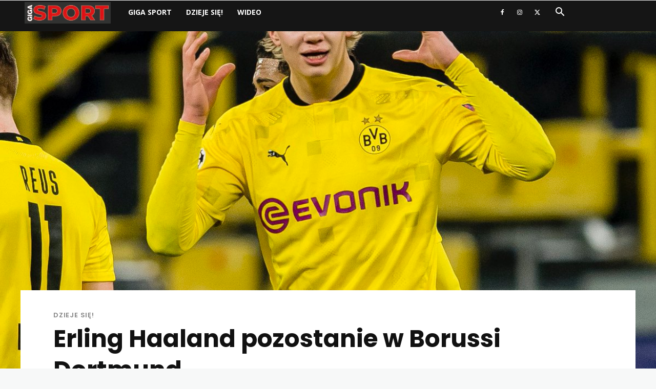

--- FILE ---
content_type: text/html; charset=UTF-8
request_url: https://gigasport.waw.pl/dzieje-sie/erling-haaland-pozostanie-w-borussi-dortmund/
body_size: 35892
content:
<!doctype html >
<!--[if IE 8]>    <html class="ie8" lang="en"> <![endif]-->
<!--[if IE 9]>    <html class="ie9" lang="en"> <![endif]-->
<!--[if gt IE 8]><!--> <html lang="pl-PL"> <!--<![endif]-->
<head>
    <title>Erling Haaland pozostanie w Borussi Dortmund - GIGA SPORT</title>
    <meta charset="UTF-8" />
    <meta name="viewport" content="width=device-width, initial-scale=1.0">
    <link rel="pingback" href="https://gigasport.waw.pl/xmlrpc.php" />
    <meta name='robots' content='index, follow, max-image-preview:large, max-snippet:-1, max-video-preview:-1' />
<link rel="icon" type="image/png" href="https://gigasport.waw.pl/wp-content/uploads/2023/03/giga-sport-fav-1-300x300.png">
	<!-- This site is optimized with the Yoast SEO plugin v22.8 - https://yoast.com/wordpress/plugins/seo/ -->
	<link rel="canonical" href="https://gigasport.waw.pl/dzieje-sie/erling-haaland-pozostanie-w-borussi-dortmund/" />
	<meta property="og:locale" content="pl_PL" />
	<meta property="og:type" content="article" />
	<meta property="og:title" content="Erling Haaland pozostanie w Borussi Dortmund - GIGA SPORT" />
	<meta property="og:description" content="W umowie Haalanda z dortmundzkim klubem zapisano klauzulę odstępnego w wysokości 75 milionów euro, ale wejdzie ona w życie dopiero po zakończeniu sezonu 2021/2022. Według dziennika &#8222;AS&#8221; Erling Haaland przekazał już władzom Borussii, iż jest gotowy pozostać w Dortmundzie na kolejny sezon. Jest jednak jeden warunek &#8211; drużyna musi zakwalifikować się do Ligi Mistrzów. Na [&hellip;]" />
	<meta property="og:url" content="https://gigasport.waw.pl/dzieje-sie/erling-haaland-pozostanie-w-borussi-dortmund/" />
	<meta property="og:site_name" content="GIGA SPORT" />
	<meta property="article:published_time" content="2021-05-03T20:24:09+00:00" />
	<meta property="article:modified_time" content="2021-05-03T20:24:12+00:00" />
	<meta property="og:image" content="https://gigasport.waw.pl/wp-content/uploads/2021/05/Haaland2.jpg" />
	<meta property="og:image:width" content="1200" />
	<meta property="og:image:height" content="1076" />
	<meta property="og:image:type" content="image/jpeg" />
	<meta name="author" content="Maciej" />
	<meta name="twitter:card" content="summary_large_image" />
	<meta name="twitter:label1" content="Napisane przez" />
	<meta name="twitter:data1" content="Maciej" />
	<meta name="twitter:label2" content="Szacowany czas czytania" />
	<meta name="twitter:data2" content="1 minuta" />
	<script type="application/ld+json" class="yoast-schema-graph">{"@context":"https://schema.org","@graph":[{"@type":"WebPage","@id":"https://gigasport.waw.pl/dzieje-sie/erling-haaland-pozostanie-w-borussi-dortmund/","url":"https://gigasport.waw.pl/dzieje-sie/erling-haaland-pozostanie-w-borussi-dortmund/","name":"Erling Haaland pozostanie w Borussi Dortmund - GIGA SPORT","isPartOf":{"@id":"https://gigasport.waw.pl/#website"},"primaryImageOfPage":{"@id":"https://gigasport.waw.pl/dzieje-sie/erling-haaland-pozostanie-w-borussi-dortmund/#primaryimage"},"image":{"@id":"https://gigasport.waw.pl/dzieje-sie/erling-haaland-pozostanie-w-borussi-dortmund/#primaryimage"},"thumbnailUrl":"https://gigasport.waw.pl/wp-content/uploads/2021/05/Haaland2.jpg","datePublished":"2021-05-03T20:24:09+00:00","dateModified":"2021-05-03T20:24:12+00:00","author":{"@id":"https://gigasport.waw.pl/#/schema/person/85274694004cdd3ccdbde1bca246dc43"},"breadcrumb":{"@id":"https://gigasport.waw.pl/dzieje-sie/erling-haaland-pozostanie-w-borussi-dortmund/#breadcrumb"},"inLanguage":"pl-PL","potentialAction":[{"@type":"ReadAction","target":["https://gigasport.waw.pl/dzieje-sie/erling-haaland-pozostanie-w-borussi-dortmund/"]}]},{"@type":"ImageObject","inLanguage":"pl-PL","@id":"https://gigasport.waw.pl/dzieje-sie/erling-haaland-pozostanie-w-borussi-dortmund/#primaryimage","url":"https://gigasport.waw.pl/wp-content/uploads/2021/05/Haaland2.jpg","contentUrl":"https://gigasport.waw.pl/wp-content/uploads/2021/05/Haaland2.jpg","width":1200,"height":1076},{"@type":"BreadcrumbList","@id":"https://gigasport.waw.pl/dzieje-sie/erling-haaland-pozostanie-w-borussi-dortmund/#breadcrumb","itemListElement":[{"@type":"ListItem","position":1,"name":"Strona główna","item":"https://gigasport.waw.pl/"},{"@type":"ListItem","position":2,"name":"Erling Haaland pozostanie w Borussi Dortmund"}]},{"@type":"WebSite","@id":"https://gigasport.waw.pl/#website","url":"https://gigasport.waw.pl/","name":"GIGA SPORT","description":"Sport od GIGA strony","potentialAction":[{"@type":"SearchAction","target":{"@type":"EntryPoint","urlTemplate":"https://gigasport.waw.pl/?s={search_term_string}"},"query-input":"required name=search_term_string"}],"inLanguage":"pl-PL"},{"@type":"Person","@id":"https://gigasport.waw.pl/#/schema/person/85274694004cdd3ccdbde1bca246dc43","name":"Maciej","image":{"@type":"ImageObject","inLanguage":"pl-PL","@id":"https://gigasport.waw.pl/#/schema/person/image/","url":"https://secure.gravatar.com/avatar/e83ff0b2b54fefcff2b98644df4e17a6?s=96&d=mm&r=g","contentUrl":"https://secure.gravatar.com/avatar/e83ff0b2b54fefcff2b98644df4e17a6?s=96&d=mm&r=g","caption":"Maciej"},"url":"https://gigasport.waw.pl/author/maciej/"}]}</script>
	<!-- / Yoast SEO plugin. -->


<link rel='dns-prefetch' href='//fonts.googleapis.com' />
<link rel="alternate" type="application/rss+xml" title="GIGA SPORT &raquo; Kanał z wpisami" href="https://gigasport.waw.pl/feed/" />
<link rel="alternate" type="application/rss+xml" title="GIGA SPORT &raquo; Kanał z komentarzami" href="https://gigasport.waw.pl/comments/feed/" />
<link rel="alternate" type="application/rss+xml" title="GIGA SPORT &raquo; Erling Haaland pozostanie w Borussi Dortmund Kanał z komentarzami" href="https://gigasport.waw.pl/dzieje-sie/erling-haaland-pozostanie-w-borussi-dortmund/feed/" />
<script type="text/javascript">
/* <![CDATA[ */
window._wpemojiSettings = {"baseUrl":"https:\/\/s.w.org\/images\/core\/emoji\/14.0.0\/72x72\/","ext":".png","svgUrl":"https:\/\/s.w.org\/images\/core\/emoji\/14.0.0\/svg\/","svgExt":".svg","source":{"concatemoji":"https:\/\/gigasport.waw.pl\/wp-includes\/js\/wp-emoji-release.min.js?ver=6.4.3"}};
/*! This file is auto-generated */
!function(i,n){var o,s,e;function c(e){try{var t={supportTests:e,timestamp:(new Date).valueOf()};sessionStorage.setItem(o,JSON.stringify(t))}catch(e){}}function p(e,t,n){e.clearRect(0,0,e.canvas.width,e.canvas.height),e.fillText(t,0,0);var t=new Uint32Array(e.getImageData(0,0,e.canvas.width,e.canvas.height).data),r=(e.clearRect(0,0,e.canvas.width,e.canvas.height),e.fillText(n,0,0),new Uint32Array(e.getImageData(0,0,e.canvas.width,e.canvas.height).data));return t.every(function(e,t){return e===r[t]})}function u(e,t,n){switch(t){case"flag":return n(e,"\ud83c\udff3\ufe0f\u200d\u26a7\ufe0f","\ud83c\udff3\ufe0f\u200b\u26a7\ufe0f")?!1:!n(e,"\ud83c\uddfa\ud83c\uddf3","\ud83c\uddfa\u200b\ud83c\uddf3")&&!n(e,"\ud83c\udff4\udb40\udc67\udb40\udc62\udb40\udc65\udb40\udc6e\udb40\udc67\udb40\udc7f","\ud83c\udff4\u200b\udb40\udc67\u200b\udb40\udc62\u200b\udb40\udc65\u200b\udb40\udc6e\u200b\udb40\udc67\u200b\udb40\udc7f");case"emoji":return!n(e,"\ud83e\udef1\ud83c\udffb\u200d\ud83e\udef2\ud83c\udfff","\ud83e\udef1\ud83c\udffb\u200b\ud83e\udef2\ud83c\udfff")}return!1}function f(e,t,n){var r="undefined"!=typeof WorkerGlobalScope&&self instanceof WorkerGlobalScope?new OffscreenCanvas(300,150):i.createElement("canvas"),a=r.getContext("2d",{willReadFrequently:!0}),o=(a.textBaseline="top",a.font="600 32px Arial",{});return e.forEach(function(e){o[e]=t(a,e,n)}),o}function t(e){var t=i.createElement("script");t.src=e,t.defer=!0,i.head.appendChild(t)}"undefined"!=typeof Promise&&(o="wpEmojiSettingsSupports",s=["flag","emoji"],n.supports={everything:!0,everythingExceptFlag:!0},e=new Promise(function(e){i.addEventListener("DOMContentLoaded",e,{once:!0})}),new Promise(function(t){var n=function(){try{var e=JSON.parse(sessionStorage.getItem(o));if("object"==typeof e&&"number"==typeof e.timestamp&&(new Date).valueOf()<e.timestamp+604800&&"object"==typeof e.supportTests)return e.supportTests}catch(e){}return null}();if(!n){if("undefined"!=typeof Worker&&"undefined"!=typeof OffscreenCanvas&&"undefined"!=typeof URL&&URL.createObjectURL&&"undefined"!=typeof Blob)try{var e="postMessage("+f.toString()+"("+[JSON.stringify(s),u.toString(),p.toString()].join(",")+"));",r=new Blob([e],{type:"text/javascript"}),a=new Worker(URL.createObjectURL(r),{name:"wpTestEmojiSupports"});return void(a.onmessage=function(e){c(n=e.data),a.terminate(),t(n)})}catch(e){}c(n=f(s,u,p))}t(n)}).then(function(e){for(var t in e)n.supports[t]=e[t],n.supports.everything=n.supports.everything&&n.supports[t],"flag"!==t&&(n.supports.everythingExceptFlag=n.supports.everythingExceptFlag&&n.supports[t]);n.supports.everythingExceptFlag=n.supports.everythingExceptFlag&&!n.supports.flag,n.DOMReady=!1,n.readyCallback=function(){n.DOMReady=!0}}).then(function(){return e}).then(function(){var e;n.supports.everything||(n.readyCallback(),(e=n.source||{}).concatemoji?t(e.concatemoji):e.wpemoji&&e.twemoji&&(t(e.twemoji),t(e.wpemoji)))}))}((window,document),window._wpemojiSettings);
/* ]]> */
</script>
<style id='wp-emoji-styles-inline-css' type='text/css'>

	img.wp-smiley, img.emoji {
		display: inline !important;
		border: none !important;
		box-shadow: none !important;
		height: 1em !important;
		width: 1em !important;
		margin: 0 0.07em !important;
		vertical-align: -0.1em !important;
		background: none !important;
		padding: 0 !important;
	}
</style>
<link rel='stylesheet' id='wp-block-library-css' href='https://gigasport.waw.pl/wp-includes/css/dist/block-library/style.min.css?ver=6.4.3' type='text/css' media='all' />
<style id='classic-theme-styles-inline-css' type='text/css'>
/*! This file is auto-generated */
.wp-block-button__link{color:#fff;background-color:#32373c;border-radius:9999px;box-shadow:none;text-decoration:none;padding:calc(.667em + 2px) calc(1.333em + 2px);font-size:1.125em}.wp-block-file__button{background:#32373c;color:#fff;text-decoration:none}
</style>
<style id='global-styles-inline-css' type='text/css'>
body{--wp--preset--color--black: #000000;--wp--preset--color--cyan-bluish-gray: #abb8c3;--wp--preset--color--white: #ffffff;--wp--preset--color--pale-pink: #f78da7;--wp--preset--color--vivid-red: #cf2e2e;--wp--preset--color--luminous-vivid-orange: #ff6900;--wp--preset--color--luminous-vivid-amber: #fcb900;--wp--preset--color--light-green-cyan: #7bdcb5;--wp--preset--color--vivid-green-cyan: #00d084;--wp--preset--color--pale-cyan-blue: #8ed1fc;--wp--preset--color--vivid-cyan-blue: #0693e3;--wp--preset--color--vivid-purple: #9b51e0;--wp--preset--gradient--vivid-cyan-blue-to-vivid-purple: linear-gradient(135deg,rgba(6,147,227,1) 0%,rgb(155,81,224) 100%);--wp--preset--gradient--light-green-cyan-to-vivid-green-cyan: linear-gradient(135deg,rgb(122,220,180) 0%,rgb(0,208,130) 100%);--wp--preset--gradient--luminous-vivid-amber-to-luminous-vivid-orange: linear-gradient(135deg,rgba(252,185,0,1) 0%,rgba(255,105,0,1) 100%);--wp--preset--gradient--luminous-vivid-orange-to-vivid-red: linear-gradient(135deg,rgba(255,105,0,1) 0%,rgb(207,46,46) 100%);--wp--preset--gradient--very-light-gray-to-cyan-bluish-gray: linear-gradient(135deg,rgb(238,238,238) 0%,rgb(169,184,195) 100%);--wp--preset--gradient--cool-to-warm-spectrum: linear-gradient(135deg,rgb(74,234,220) 0%,rgb(151,120,209) 20%,rgb(207,42,186) 40%,rgb(238,44,130) 60%,rgb(251,105,98) 80%,rgb(254,248,76) 100%);--wp--preset--gradient--blush-light-purple: linear-gradient(135deg,rgb(255,206,236) 0%,rgb(152,150,240) 100%);--wp--preset--gradient--blush-bordeaux: linear-gradient(135deg,rgb(254,205,165) 0%,rgb(254,45,45) 50%,rgb(107,0,62) 100%);--wp--preset--gradient--luminous-dusk: linear-gradient(135deg,rgb(255,203,112) 0%,rgb(199,81,192) 50%,rgb(65,88,208) 100%);--wp--preset--gradient--pale-ocean: linear-gradient(135deg,rgb(255,245,203) 0%,rgb(182,227,212) 50%,rgb(51,167,181) 100%);--wp--preset--gradient--electric-grass: linear-gradient(135deg,rgb(202,248,128) 0%,rgb(113,206,126) 100%);--wp--preset--gradient--midnight: linear-gradient(135deg,rgb(2,3,129) 0%,rgb(40,116,252) 100%);--wp--preset--font-size--small: 11px;--wp--preset--font-size--medium: 20px;--wp--preset--font-size--large: 32px;--wp--preset--font-size--x-large: 42px;--wp--preset--font-size--regular: 15px;--wp--preset--font-size--larger: 50px;--wp--preset--spacing--20: 0.44rem;--wp--preset--spacing--30: 0.67rem;--wp--preset--spacing--40: 1rem;--wp--preset--spacing--50: 1.5rem;--wp--preset--spacing--60: 2.25rem;--wp--preset--spacing--70: 3.38rem;--wp--preset--spacing--80: 5.06rem;--wp--preset--shadow--natural: 6px 6px 9px rgba(0, 0, 0, 0.2);--wp--preset--shadow--deep: 12px 12px 50px rgba(0, 0, 0, 0.4);--wp--preset--shadow--sharp: 6px 6px 0px rgba(0, 0, 0, 0.2);--wp--preset--shadow--outlined: 6px 6px 0px -3px rgba(255, 255, 255, 1), 6px 6px rgba(0, 0, 0, 1);--wp--preset--shadow--crisp: 6px 6px 0px rgba(0, 0, 0, 1);}:where(.is-layout-flex){gap: 0.5em;}:where(.is-layout-grid){gap: 0.5em;}body .is-layout-flow > .alignleft{float: left;margin-inline-start: 0;margin-inline-end: 2em;}body .is-layout-flow > .alignright{float: right;margin-inline-start: 2em;margin-inline-end: 0;}body .is-layout-flow > .aligncenter{margin-left: auto !important;margin-right: auto !important;}body .is-layout-constrained > .alignleft{float: left;margin-inline-start: 0;margin-inline-end: 2em;}body .is-layout-constrained > .alignright{float: right;margin-inline-start: 2em;margin-inline-end: 0;}body .is-layout-constrained > .aligncenter{margin-left: auto !important;margin-right: auto !important;}body .is-layout-constrained > :where(:not(.alignleft):not(.alignright):not(.alignfull)){max-width: var(--wp--style--global--content-size);margin-left: auto !important;margin-right: auto !important;}body .is-layout-constrained > .alignwide{max-width: var(--wp--style--global--wide-size);}body .is-layout-flex{display: flex;}body .is-layout-flex{flex-wrap: wrap;align-items: center;}body .is-layout-flex > *{margin: 0;}body .is-layout-grid{display: grid;}body .is-layout-grid > *{margin: 0;}:where(.wp-block-columns.is-layout-flex){gap: 2em;}:where(.wp-block-columns.is-layout-grid){gap: 2em;}:where(.wp-block-post-template.is-layout-flex){gap: 1.25em;}:where(.wp-block-post-template.is-layout-grid){gap: 1.25em;}.has-black-color{color: var(--wp--preset--color--black) !important;}.has-cyan-bluish-gray-color{color: var(--wp--preset--color--cyan-bluish-gray) !important;}.has-white-color{color: var(--wp--preset--color--white) !important;}.has-pale-pink-color{color: var(--wp--preset--color--pale-pink) !important;}.has-vivid-red-color{color: var(--wp--preset--color--vivid-red) !important;}.has-luminous-vivid-orange-color{color: var(--wp--preset--color--luminous-vivid-orange) !important;}.has-luminous-vivid-amber-color{color: var(--wp--preset--color--luminous-vivid-amber) !important;}.has-light-green-cyan-color{color: var(--wp--preset--color--light-green-cyan) !important;}.has-vivid-green-cyan-color{color: var(--wp--preset--color--vivid-green-cyan) !important;}.has-pale-cyan-blue-color{color: var(--wp--preset--color--pale-cyan-blue) !important;}.has-vivid-cyan-blue-color{color: var(--wp--preset--color--vivid-cyan-blue) !important;}.has-vivid-purple-color{color: var(--wp--preset--color--vivid-purple) !important;}.has-black-background-color{background-color: var(--wp--preset--color--black) !important;}.has-cyan-bluish-gray-background-color{background-color: var(--wp--preset--color--cyan-bluish-gray) !important;}.has-white-background-color{background-color: var(--wp--preset--color--white) !important;}.has-pale-pink-background-color{background-color: var(--wp--preset--color--pale-pink) !important;}.has-vivid-red-background-color{background-color: var(--wp--preset--color--vivid-red) !important;}.has-luminous-vivid-orange-background-color{background-color: var(--wp--preset--color--luminous-vivid-orange) !important;}.has-luminous-vivid-amber-background-color{background-color: var(--wp--preset--color--luminous-vivid-amber) !important;}.has-light-green-cyan-background-color{background-color: var(--wp--preset--color--light-green-cyan) !important;}.has-vivid-green-cyan-background-color{background-color: var(--wp--preset--color--vivid-green-cyan) !important;}.has-pale-cyan-blue-background-color{background-color: var(--wp--preset--color--pale-cyan-blue) !important;}.has-vivid-cyan-blue-background-color{background-color: var(--wp--preset--color--vivid-cyan-blue) !important;}.has-vivid-purple-background-color{background-color: var(--wp--preset--color--vivid-purple) !important;}.has-black-border-color{border-color: var(--wp--preset--color--black) !important;}.has-cyan-bluish-gray-border-color{border-color: var(--wp--preset--color--cyan-bluish-gray) !important;}.has-white-border-color{border-color: var(--wp--preset--color--white) !important;}.has-pale-pink-border-color{border-color: var(--wp--preset--color--pale-pink) !important;}.has-vivid-red-border-color{border-color: var(--wp--preset--color--vivid-red) !important;}.has-luminous-vivid-orange-border-color{border-color: var(--wp--preset--color--luminous-vivid-orange) !important;}.has-luminous-vivid-amber-border-color{border-color: var(--wp--preset--color--luminous-vivid-amber) !important;}.has-light-green-cyan-border-color{border-color: var(--wp--preset--color--light-green-cyan) !important;}.has-vivid-green-cyan-border-color{border-color: var(--wp--preset--color--vivid-green-cyan) !important;}.has-pale-cyan-blue-border-color{border-color: var(--wp--preset--color--pale-cyan-blue) !important;}.has-vivid-cyan-blue-border-color{border-color: var(--wp--preset--color--vivid-cyan-blue) !important;}.has-vivid-purple-border-color{border-color: var(--wp--preset--color--vivid-purple) !important;}.has-vivid-cyan-blue-to-vivid-purple-gradient-background{background: var(--wp--preset--gradient--vivid-cyan-blue-to-vivid-purple) !important;}.has-light-green-cyan-to-vivid-green-cyan-gradient-background{background: var(--wp--preset--gradient--light-green-cyan-to-vivid-green-cyan) !important;}.has-luminous-vivid-amber-to-luminous-vivid-orange-gradient-background{background: var(--wp--preset--gradient--luminous-vivid-amber-to-luminous-vivid-orange) !important;}.has-luminous-vivid-orange-to-vivid-red-gradient-background{background: var(--wp--preset--gradient--luminous-vivid-orange-to-vivid-red) !important;}.has-very-light-gray-to-cyan-bluish-gray-gradient-background{background: var(--wp--preset--gradient--very-light-gray-to-cyan-bluish-gray) !important;}.has-cool-to-warm-spectrum-gradient-background{background: var(--wp--preset--gradient--cool-to-warm-spectrum) !important;}.has-blush-light-purple-gradient-background{background: var(--wp--preset--gradient--blush-light-purple) !important;}.has-blush-bordeaux-gradient-background{background: var(--wp--preset--gradient--blush-bordeaux) !important;}.has-luminous-dusk-gradient-background{background: var(--wp--preset--gradient--luminous-dusk) !important;}.has-pale-ocean-gradient-background{background: var(--wp--preset--gradient--pale-ocean) !important;}.has-electric-grass-gradient-background{background: var(--wp--preset--gradient--electric-grass) !important;}.has-midnight-gradient-background{background: var(--wp--preset--gradient--midnight) !important;}.has-small-font-size{font-size: var(--wp--preset--font-size--small) !important;}.has-medium-font-size{font-size: var(--wp--preset--font-size--medium) !important;}.has-large-font-size{font-size: var(--wp--preset--font-size--large) !important;}.has-x-large-font-size{font-size: var(--wp--preset--font-size--x-large) !important;}
.wp-block-navigation a:where(:not(.wp-element-button)){color: inherit;}
:where(.wp-block-post-template.is-layout-flex){gap: 1.25em;}:where(.wp-block-post-template.is-layout-grid){gap: 1.25em;}
:where(.wp-block-columns.is-layout-flex){gap: 2em;}:where(.wp-block-columns.is-layout-grid){gap: 2em;}
.wp-block-pullquote{font-size: 1.5em;line-height: 1.6;}
</style>
<link rel='stylesheet' id='td-plugin-multi-purpose-css' href='https://gigasport.waw.pl/wp-content/plugins/td-composer/td-multi-purpose/style.css?ver=963059d7cceb10dc9b9adeec7fadb27d' type='text/css' media='all' />
<link crossorigin="anonymous" rel='stylesheet' id='google-fonts-style-css' href='https://fonts.googleapis.com/css?family=Poppins%3A400%2C600%7COpen+Sans%3A400%2C600%2C700%7CRoboto%3A400%2C500%2C700%2C600%7CPoppins%3A400%2C600%2C700%7CLora%3A400&#038;display=swap&#038;ver=12.6.4' type='text/css' media='all' />
<link rel='stylesheet' id='font_awesome-css' href='https://gigasport.waw.pl/wp-content/plugins/td-composer/assets/fonts/font-awesome/font-awesome.css?ver=963059d7cceb10dc9b9adeec7fadb27d' type='text/css' media='all' />
<link rel='stylesheet' id='td-theme-css' href='https://gigasport.waw.pl/wp-content/themes/Newspaper/style.css?ver=12.6.4' type='text/css' media='all' />
<style id='td-theme-inline-css' type='text/css'>@media (max-width:767px){.td-header-desktop-wrap{display:none}}@media (min-width:767px){.td-header-mobile-wrap{display:none}}</style>
<link rel='stylesheet' id='td-legacy-framework-front-style-css' href='https://gigasport.waw.pl/wp-content/plugins/td-composer/legacy/Newspaper/assets/css/td_legacy_main.css?ver=963059d7cceb10dc9b9adeec7fadb27d' type='text/css' media='all' />
<link rel='stylesheet' id='td-standard-pack-framework-front-style-css' href='https://gigasport.waw.pl/wp-content/plugins/td-standard-pack/Newspaper/assets/css/td_standard_pack_main.css?ver=f37a0b116c45d11f14bca079946a1778' type='text/css' media='all' />
<link rel='stylesheet' id='td-theme-demo-style-css' href='https://gigasport.waw.pl/wp-content/plugins/td-composer/legacy/Newspaper/includes/demos/classic_pro/demo_style.css?ver=12.6.4' type='text/css' media='all' />
<link rel='stylesheet' id='tdb_style_cloud_templates_front-css' href='https://gigasport.waw.pl/wp-content/plugins/td-cloud-library/assets/css/tdb_main.css?ver=9e24474348f1755e0ebe145b87be714d' type='text/css' media='all' />
<script type="text/javascript" src="https://gigasport.waw.pl/wp-includes/js/jquery/jquery.min.js?ver=3.7.1" id="jquery-core-js"></script>
<script type="text/javascript" src="https://gigasport.waw.pl/wp-includes/js/jquery/jquery-migrate.min.js?ver=3.4.1" id="jquery-migrate-js"></script>
<link rel="https://api.w.org/" href="https://gigasport.waw.pl/wp-json/" /><link rel="alternate" type="application/json" href="https://gigasport.waw.pl/wp-json/wp/v2/posts/1451" /><link rel="EditURI" type="application/rsd+xml" title="RSD" href="https://gigasport.waw.pl/xmlrpc.php?rsd" />
<meta name="generator" content="WordPress 6.4.3" />
<link rel='shortlink' href='https://gigasport.waw.pl/?p=1451' />
<link rel="alternate" type="application/json+oembed" href="https://gigasport.waw.pl/wp-json/oembed/1.0/embed?url=https%3A%2F%2Fgigasport.waw.pl%2Fdzieje-sie%2Ferling-haaland-pozostanie-w-borussi-dortmund%2F" />
<link rel="alternate" type="text/xml+oembed" href="https://gigasport.waw.pl/wp-json/oembed/1.0/embed?url=https%3A%2F%2Fgigasport.waw.pl%2Fdzieje-sie%2Ferling-haaland-pozostanie-w-borussi-dortmund%2F&#038;format=xml" />
    <script>
        window.tdb_global_vars = {"wpRestUrl":"https:\/\/gigasport.waw.pl\/wp-json\/","permalinkStructure":"\/%category%\/%postname%\/"};
        window.tdb_p_autoload_vars = {"isAjax":false,"isAdminBarShowing":false,"autoloadScrollPercent":50,"postAutoloadStatus":"off","origPostEditUrl":null};
    </script>
    
    <style id="tdb-global-colors">:root{--accent-color:#fff}</style>
	
<link rel="amphtml" href="https://gigasport.waw.pl/dzieje-sie/erling-haaland-pozostanie-w-borussi-dortmund/?amp">
<!-- JS generated by theme -->

<script>
    
    

	    var tdBlocksArray = []; //here we store all the items for the current page

	    // td_block class - each ajax block uses a object of this class for requests
	    function tdBlock() {
		    this.id = '';
		    this.block_type = 1; //block type id (1-234 etc)
		    this.atts = '';
		    this.td_column_number = '';
		    this.td_current_page = 1; //
		    this.post_count = 0; //from wp
		    this.found_posts = 0; //from wp
		    this.max_num_pages = 0; //from wp
		    this.td_filter_value = ''; //current live filter value
		    this.is_ajax_running = false;
		    this.td_user_action = ''; // load more or infinite loader (used by the animation)
		    this.header_color = '';
		    this.ajax_pagination_infinite_stop = ''; //show load more at page x
	    }

        // td_js_generator - mini detector
        ( function () {
            var htmlTag = document.getElementsByTagName("html")[0];

	        if ( navigator.userAgent.indexOf("MSIE 10.0") > -1 ) {
                htmlTag.className += ' ie10';
            }

            if ( !!navigator.userAgent.match(/Trident.*rv\:11\./) ) {
                htmlTag.className += ' ie11';
            }

	        if ( navigator.userAgent.indexOf("Edge") > -1 ) {
                htmlTag.className += ' ieEdge';
            }

            if ( /(iPad|iPhone|iPod)/g.test(navigator.userAgent) ) {
                htmlTag.className += ' td-md-is-ios';
            }

            var user_agent = navigator.userAgent.toLowerCase();
            if ( user_agent.indexOf("android") > -1 ) {
                htmlTag.className += ' td-md-is-android';
            }

            if ( -1 !== navigator.userAgent.indexOf('Mac OS X')  ) {
                htmlTag.className += ' td-md-is-os-x';
            }

            if ( /chrom(e|ium)/.test(navigator.userAgent.toLowerCase()) ) {
               htmlTag.className += ' td-md-is-chrome';
            }

            if ( -1 !== navigator.userAgent.indexOf('Firefox') ) {
                htmlTag.className += ' td-md-is-firefox';
            }

            if ( -1 !== navigator.userAgent.indexOf('Safari') && -1 === navigator.userAgent.indexOf('Chrome') ) {
                htmlTag.className += ' td-md-is-safari';
            }

            if( -1 !== navigator.userAgent.indexOf('IEMobile') ){
                htmlTag.className += ' td-md-is-iemobile';
            }

        })();

        var tdLocalCache = {};

        ( function () {
            "use strict";

            tdLocalCache = {
                data: {},
                remove: function (resource_id) {
                    delete tdLocalCache.data[resource_id];
                },
                exist: function (resource_id) {
                    return tdLocalCache.data.hasOwnProperty(resource_id) && tdLocalCache.data[resource_id] !== null;
                },
                get: function (resource_id) {
                    return tdLocalCache.data[resource_id];
                },
                set: function (resource_id, cachedData) {
                    tdLocalCache.remove(resource_id);
                    tdLocalCache.data[resource_id] = cachedData;
                }
            };
        })();

    
    
var td_viewport_interval_list=[{"limitBottom":767,"sidebarWidth":228},{"limitBottom":1018,"sidebarWidth":300},{"limitBottom":1140,"sidebarWidth":324}];
var td_animation_stack_effect="type0";
var tds_animation_stack=true;
var td_animation_stack_specific_selectors=".entry-thumb, img, .td-lazy-img";
var td_animation_stack_general_selectors=".td-animation-stack img, .td-animation-stack .entry-thumb, .post img, .td-animation-stack .td-lazy-img";
var tdc_is_installed="yes";
var td_ajax_url="https:\/\/gigasport.waw.pl\/wp-admin\/admin-ajax.php?td_theme_name=Newspaper&v=12.6.4";
var td_get_template_directory_uri="https:\/\/gigasport.waw.pl\/wp-content\/plugins\/td-composer\/legacy\/common";
var tds_snap_menu="snap";
var tds_logo_on_sticky="show_header_logo";
var tds_header_style="5";
var td_please_wait="Prosz\u0119 czeka\u0107 ...";
var td_email_user_pass_incorrect="U\u017cytkownik lub has\u0142o niepoprawne!";
var td_email_user_incorrect="E-mail lub nazwa u\u017cytkownika jest niepoprawna!";
var td_email_incorrect="E-mail niepoprawny!";
var td_user_incorrect="Username incorrect!";
var td_email_user_empty="Email or username empty!";
var td_pass_empty="Pass empty!";
var td_pass_pattern_incorrect="Invalid Pass Pattern!";
var td_retype_pass_incorrect="Retyped Pass incorrect!";
var tds_more_articles_on_post_enable="";
var tds_more_articles_on_post_time_to_wait="";
var tds_more_articles_on_post_pages_distance_from_top=0;
var tds_captcha="";
var tds_theme_color_site_wide="#dd4444";
var tds_smart_sidebar="";
var tdThemeName="Newspaper";
var tdThemeNameWl="Newspaper";
var td_magnific_popup_translation_tPrev="Poprzedni (Strza\u0142ka w lewo)";
var td_magnific_popup_translation_tNext="Nast\u0119pny (Strza\u0142ka w prawo)";
var td_magnific_popup_translation_tCounter="%curr% z %total%";
var td_magnific_popup_translation_ajax_tError="Zawarto\u015b\u0107 z %url% nie mo\u017ce by\u0107 za\u0142adowana.";
var td_magnific_popup_translation_image_tError="Obraz #%curr% nie mo\u017ce by\u0107 za\u0142adowany.";
var tdBlockNonce="228ee8aade";
var tdMobileMenu="enabled";
var tdMobileSearch="enabled";
var tdDateNamesI18n={"month_names":["stycze\u0144","luty","marzec","kwiecie\u0144","maj","czerwiec","lipiec","sierpie\u0144","wrzesie\u0144","pa\u017adziernik","listopad","grudzie\u0144"],"month_names_short":["sty","lut","mar","kwi","maj","cze","lip","sie","wrz","pa\u017a","lis","gru"],"day_names":["niedziela","poniedzia\u0142ek","wtorek","\u015broda","czwartek","pi\u0105tek","sobota"],"day_names_short":["niedz.","pon.","wt.","\u015br.","czw.","pt.","sob."]};
var tdb_modal_confirm="Ratowa\u0107";
var tdb_modal_cancel="Anulowa\u0107";
var tdb_modal_confirm_alt="Tak";
var tdb_modal_cancel_alt="NIE";
var td_ad_background_click_link="";
var td_ad_background_click_target="";
</script>


<!-- Header style compiled by theme -->

<style>.td-mobile-content .td-mobile-main-menu>li>a{font-family:Poppins;font-weight:600}.td-mobile-content .sub-menu a{font-family:Poppins;font-weight:600}:root{--td_excl_label:'EKSKLUZYWNY';--td_theme_color:#dd4444;--td_slider_text:rgba(221,68,68,0.7);--td_mobile_gradient_one_mob:#ffffff;--td_mobile_gradient_two_mob:#ffffff;--td_mobile_text_active_color:#000000;--td_mobile_button_background_mob:#000000;--td_mobile_button_color_mob:#ffffff;--td_mobile_text_color:#a3a3a3}.td-header-style-12 .td-header-menu-wrap-full,.td-header-style-12 .td-affix,.td-grid-style-1.td-hover-1 .td-big-grid-post:hover .td-post-category,.td-grid-style-5.td-hover-1 .td-big-grid-post:hover .td-post-category,.td_category_template_3 .td-current-sub-category,.td_category_template_8 .td-category-header .td-category a.td-current-sub-category,.td_category_template_4 .td-category-siblings .td-category a:hover,.td_block_big_grid_9.td-grid-style-1 .td-post-category,.td_block_big_grid_9.td-grid-style-5 .td-post-category,.td-grid-style-6.td-hover-1 .td-module-thumb:after,.tdm-menu-active-style5 .td-header-menu-wrap .sf-menu>.current-menu-item>a,.tdm-menu-active-style5 .td-header-menu-wrap .sf-menu>.current-menu-ancestor>a,.tdm-menu-active-style5 .td-header-menu-wrap .sf-menu>.current-category-ancestor>a,.tdm-menu-active-style5 .td-header-menu-wrap .sf-menu>li>a:hover,.tdm-menu-active-style5 .td-header-menu-wrap .sf-menu>.sfHover>a{background-color:#dd4444}.td_mega_menu_sub_cats .cur-sub-cat,.td-mega-span h3 a:hover,.td_mod_mega_menu:hover .entry-title a,.header-search-wrap .result-msg a:hover,.td-header-top-menu .td-drop-down-search .td_module_wrap:hover .entry-title a,.td-header-top-menu .td-icon-search:hover,.td-header-wrap .result-msg a:hover,.top-header-menu li a:hover,.top-header-menu .current-menu-item>a,.top-header-menu .current-menu-ancestor>a,.top-header-menu .current-category-ancestor>a,.td-social-icon-wrap>a:hover,.td-header-sp-top-widget .td-social-icon-wrap a:hover,.td_mod_related_posts:hover h3>a,.td-post-template-11 .td-related-title .td-related-left:hover,.td-post-template-11 .td-related-title .td-related-right:hover,.td-post-template-11 .td-related-title .td-cur-simple-item,.td-post-template-11 .td_block_related_posts .td-next-prev-wrap a:hover,.td-category-header .td-pulldown-category-filter-link:hover,.td-category-siblings .td-subcat-dropdown a:hover,.td-category-siblings .td-subcat-dropdown a.td-current-sub-category,.footer-text-wrap .footer-email-wrap a,.footer-social-wrap a:hover,.td_module_17 .td-read-more a:hover,.td_module_18 .td-read-more a:hover,.td_module_19 .td-post-author-name a:hover,.td-pulldown-syle-2 .td-subcat-dropdown:hover .td-subcat-more span,.td-pulldown-syle-2 .td-subcat-dropdown:hover .td-subcat-more i,.td-pulldown-syle-3 .td-subcat-dropdown:hover .td-subcat-more span,.td-pulldown-syle-3 .td-subcat-dropdown:hover .td-subcat-more i,.tdm-menu-active-style3 .tdm-header.td-header-wrap .sf-menu>.current-category-ancestor>a,.tdm-menu-active-style3 .tdm-header.td-header-wrap .sf-menu>.current-menu-ancestor>a,.tdm-menu-active-style3 .tdm-header.td-header-wrap .sf-menu>.current-menu-item>a,.tdm-menu-active-style3 .tdm-header.td-header-wrap .sf-menu>.sfHover>a,.tdm-menu-active-style3 .tdm-header.td-header-wrap .sf-menu>li>a:hover{color:#dd4444}.td-mega-menu-page .wpb_content_element ul li a:hover,.td-theme-wrap .td-aj-search-results .td_module_wrap:hover .entry-title a,.td-theme-wrap .header-search-wrap .result-msg a:hover{color:#dd4444!important}.td_category_template_8 .td-category-header .td-category a.td-current-sub-category,.td_category_template_4 .td-category-siblings .td-category a:hover,.tdm-menu-active-style4 .tdm-header .sf-menu>.current-menu-item>a,.tdm-menu-active-style4 .tdm-header .sf-menu>.current-menu-ancestor>a,.tdm-menu-active-style4 .tdm-header .sf-menu>.current-category-ancestor>a,.tdm-menu-active-style4 .tdm-header .sf-menu>li>a:hover,.tdm-menu-active-style4 .tdm-header .sf-menu>.sfHover>a{border-color:#dd4444}.tdm-menu-btn1 .tds-button1,.tdm-menu-btn1 .tds-button6:after{background-color:#dd4444}.tdm-menu-btn1 .tds-button2:before,.tdm-menu-btn1 .tds-button6:before{border-color:#dd4444}.tdm-menu-btn1 .tds-button2,.tdm-menu-btn1 .tds-button2 i{color:#dd4444}.tdm-menu-btn1 .tds-button3{-webkit-box-shadow:0 2px 16px #dd4444;-moz-box-shadow:0 2px 16px #dd4444;box-shadow:0 2px 16px #dd4444}.tdm-menu-btn1 .tds-button3:hover{-webkit-box-shadow:0 4px 26px #dd4444;-moz-box-shadow:0 4px 26px #dd4444;box-shadow:0 4px 26px #dd4444}.tdm-menu-btn1 .tds-button7 .tdm-btn-border-top,.tdm-menu-btn1 .tds-button7 .tdm-btn-border-bottom{background-color:#dd4444}.tdm-menu-btn1 .tds-button8{background:#dd4444}.tdm-menu-btn2 .tds-button1,.tdm-menu-btn2 .tds-button6:after{background-color:#dd4444}.tdm-menu-btn2 .tds-button2:before,.tdm-menu-btn2 .tds-button6:before{border-color:#dd4444}.tdm-menu-btn2 .tds-button2,.tdm-menu-btn2 .tds-button2 i{color:#dd4444}.tdm-menu-btn2 .tds-button3{-webkit-box-shadow:0 2px 16px #dd4444;-moz-box-shadow:0 2px 16px #dd4444;box-shadow:0 2px 16px #dd4444}.tdm-menu-btn2 .tds-button3:hover{-webkit-box-shadow:0 4px 26px #dd4444;-moz-box-shadow:0 4px 26px #dd4444;box-shadow:0 4px 26px #dd4444}.tdm-menu-btn2 .tds-button7 .tdm-btn-border-top,.tdm-menu-btn2 .tds-button7 .tdm-btn-border-bottom{background-color:#dd4444}.tdm-menu-btn2 .tds-button8{background:#dd4444}body{background-color:#f7f8f8}.td-mobile-content .td-mobile-main-menu>li>a{font-family:Poppins;font-weight:600}.td-mobile-content .sub-menu a{font-family:Poppins;font-weight:600}:root{--td_excl_label:'EKSKLUZYWNY';--td_theme_color:#dd4444;--td_slider_text:rgba(221,68,68,0.7);--td_mobile_gradient_one_mob:#ffffff;--td_mobile_gradient_two_mob:#ffffff;--td_mobile_text_active_color:#000000;--td_mobile_button_background_mob:#000000;--td_mobile_button_color_mob:#ffffff;--td_mobile_text_color:#a3a3a3}.td-header-style-12 .td-header-menu-wrap-full,.td-header-style-12 .td-affix,.td-grid-style-1.td-hover-1 .td-big-grid-post:hover .td-post-category,.td-grid-style-5.td-hover-1 .td-big-grid-post:hover .td-post-category,.td_category_template_3 .td-current-sub-category,.td_category_template_8 .td-category-header .td-category a.td-current-sub-category,.td_category_template_4 .td-category-siblings .td-category a:hover,.td_block_big_grid_9.td-grid-style-1 .td-post-category,.td_block_big_grid_9.td-grid-style-5 .td-post-category,.td-grid-style-6.td-hover-1 .td-module-thumb:after,.tdm-menu-active-style5 .td-header-menu-wrap .sf-menu>.current-menu-item>a,.tdm-menu-active-style5 .td-header-menu-wrap .sf-menu>.current-menu-ancestor>a,.tdm-menu-active-style5 .td-header-menu-wrap .sf-menu>.current-category-ancestor>a,.tdm-menu-active-style5 .td-header-menu-wrap .sf-menu>li>a:hover,.tdm-menu-active-style5 .td-header-menu-wrap .sf-menu>.sfHover>a{background-color:#dd4444}.td_mega_menu_sub_cats .cur-sub-cat,.td-mega-span h3 a:hover,.td_mod_mega_menu:hover .entry-title a,.header-search-wrap .result-msg a:hover,.td-header-top-menu .td-drop-down-search .td_module_wrap:hover .entry-title a,.td-header-top-menu .td-icon-search:hover,.td-header-wrap .result-msg a:hover,.top-header-menu li a:hover,.top-header-menu .current-menu-item>a,.top-header-menu .current-menu-ancestor>a,.top-header-menu .current-category-ancestor>a,.td-social-icon-wrap>a:hover,.td-header-sp-top-widget .td-social-icon-wrap a:hover,.td_mod_related_posts:hover h3>a,.td-post-template-11 .td-related-title .td-related-left:hover,.td-post-template-11 .td-related-title .td-related-right:hover,.td-post-template-11 .td-related-title .td-cur-simple-item,.td-post-template-11 .td_block_related_posts .td-next-prev-wrap a:hover,.td-category-header .td-pulldown-category-filter-link:hover,.td-category-siblings .td-subcat-dropdown a:hover,.td-category-siblings .td-subcat-dropdown a.td-current-sub-category,.footer-text-wrap .footer-email-wrap a,.footer-social-wrap a:hover,.td_module_17 .td-read-more a:hover,.td_module_18 .td-read-more a:hover,.td_module_19 .td-post-author-name a:hover,.td-pulldown-syle-2 .td-subcat-dropdown:hover .td-subcat-more span,.td-pulldown-syle-2 .td-subcat-dropdown:hover .td-subcat-more i,.td-pulldown-syle-3 .td-subcat-dropdown:hover .td-subcat-more span,.td-pulldown-syle-3 .td-subcat-dropdown:hover .td-subcat-more i,.tdm-menu-active-style3 .tdm-header.td-header-wrap .sf-menu>.current-category-ancestor>a,.tdm-menu-active-style3 .tdm-header.td-header-wrap .sf-menu>.current-menu-ancestor>a,.tdm-menu-active-style3 .tdm-header.td-header-wrap .sf-menu>.current-menu-item>a,.tdm-menu-active-style3 .tdm-header.td-header-wrap .sf-menu>.sfHover>a,.tdm-menu-active-style3 .tdm-header.td-header-wrap .sf-menu>li>a:hover{color:#dd4444}.td-mega-menu-page .wpb_content_element ul li a:hover,.td-theme-wrap .td-aj-search-results .td_module_wrap:hover .entry-title a,.td-theme-wrap .header-search-wrap .result-msg a:hover{color:#dd4444!important}.td_category_template_8 .td-category-header .td-category a.td-current-sub-category,.td_category_template_4 .td-category-siblings .td-category a:hover,.tdm-menu-active-style4 .tdm-header .sf-menu>.current-menu-item>a,.tdm-menu-active-style4 .tdm-header .sf-menu>.current-menu-ancestor>a,.tdm-menu-active-style4 .tdm-header .sf-menu>.current-category-ancestor>a,.tdm-menu-active-style4 .tdm-header .sf-menu>li>a:hover,.tdm-menu-active-style4 .tdm-header .sf-menu>.sfHover>a{border-color:#dd4444}.tdm-menu-btn1 .tds-button1,.tdm-menu-btn1 .tds-button6:after{background-color:#dd4444}.tdm-menu-btn1 .tds-button2:before,.tdm-menu-btn1 .tds-button6:before{border-color:#dd4444}.tdm-menu-btn1 .tds-button2,.tdm-menu-btn1 .tds-button2 i{color:#dd4444}.tdm-menu-btn1 .tds-button3{-webkit-box-shadow:0 2px 16px #dd4444;-moz-box-shadow:0 2px 16px #dd4444;box-shadow:0 2px 16px #dd4444}.tdm-menu-btn1 .tds-button3:hover{-webkit-box-shadow:0 4px 26px #dd4444;-moz-box-shadow:0 4px 26px #dd4444;box-shadow:0 4px 26px #dd4444}.tdm-menu-btn1 .tds-button7 .tdm-btn-border-top,.tdm-menu-btn1 .tds-button7 .tdm-btn-border-bottom{background-color:#dd4444}.tdm-menu-btn1 .tds-button8{background:#dd4444}.tdm-menu-btn2 .tds-button1,.tdm-menu-btn2 .tds-button6:after{background-color:#dd4444}.tdm-menu-btn2 .tds-button2:before,.tdm-menu-btn2 .tds-button6:before{border-color:#dd4444}.tdm-menu-btn2 .tds-button2,.tdm-menu-btn2 .tds-button2 i{color:#dd4444}.tdm-menu-btn2 .tds-button3{-webkit-box-shadow:0 2px 16px #dd4444;-moz-box-shadow:0 2px 16px #dd4444;box-shadow:0 2px 16px #dd4444}.tdm-menu-btn2 .tds-button3:hover{-webkit-box-shadow:0 4px 26px #dd4444;-moz-box-shadow:0 4px 26px #dd4444;box-shadow:0 4px 26px #dd4444}.tdm-menu-btn2 .tds-button7 .tdm-btn-border-top,.tdm-menu-btn2 .tds-button7 .tdm-btn-border-bottom{background-color:#dd4444}.tdm-menu-btn2 .tds-button8{background:#dd4444}.td-container-wrap,.post{background-color:#f7f8f8}</style>

<!-- Global site tag (gtag.js) - Google Analytics -->
<script async src="https://www.googletagmanager.com/gtag/js?id=G-PP6RVMCNP1"></script>
<script>
  window.dataLayer = window.dataLayer || [];
  function gtag(){dataLayer.push(arguments);}
  gtag('js', new Date());

  gtag('config', 'G-PP6RVMCNP1');
</script>

<script async src="https://pagead2.googlesyndication.com/pagead/js/adsbygoogle.js?client=ca-pub-9677284744344837"
     crossorigin="anonymous"></script><link rel="icon" href="https://gigasport.waw.pl/wp-content/uploads/2023/03/cropped-giga-sport-fav1-32x32.jpg" sizes="32x32" />
<link rel="icon" href="https://gigasport.waw.pl/wp-content/uploads/2023/03/cropped-giga-sport-fav1-192x192.jpg" sizes="192x192" />
<link rel="apple-touch-icon" href="https://gigasport.waw.pl/wp-content/uploads/2023/03/cropped-giga-sport-fav1-180x180.jpg" />
<meta name="msapplication-TileImage" content="https://gigasport.waw.pl/wp-content/uploads/2023/03/cropped-giga-sport-fav1-270x270.jpg" />

<!-- Button style compiled by theme -->

<style>.tdm-btn-style1{background-color:#dd4444}.tdm-btn-style2:before{border-color:#dd4444}.tdm-btn-style2{color:#dd4444}.tdm-btn-style3{-webkit-box-shadow:0 2px 16px #dd4444;-moz-box-shadow:0 2px 16px #dd4444;box-shadow:0 2px 16px #dd4444}.tdm-btn-style3:hover{-webkit-box-shadow:0 4px 26px #dd4444;-moz-box-shadow:0 4px 26px #dd4444;box-shadow:0 4px 26px #dd4444}</style>

	<style id="tdw-css-placeholder">.stepjwffwqqglrbarjwp{}.step4636435346{}var a=1;var b=2;var c=4;</style></head>

<body class="post-template-default single single-post postid-1451 single-format-standard td-standard-pack erling-haaland-pozostanie-w-borussi-dortmund global-block-template-1 td-classic-pro tdb_template_216 tdb-template  tdc-footer-template td-animation-stack-type0 td-boxed-layout" itemscope="itemscope" itemtype="https://schema.org/WebPage">

            <div class="td-scroll-up  td-hide-scroll-up-on-mob" style="display:none;"><i class="td-icon-menu-up"></i></div>
    
    <div class="td-menu-background" style="visibility:hidden"></div>
<div id="td-mobile-nav" style="visibility:hidden">
    <div class="td-mobile-container">
        <!-- mobile menu top section -->
        <div class="td-menu-socials-wrap">
            <!-- socials -->
            <div class="td-menu-socials">
                
        <span class="td-social-icon-wrap">
            <a target="_blank" href="https://www.facebook.com/Giga-sport-104802741592230" title="Facebook">
                <i class="td-icon-font td-icon-facebook"></i>
                <span style="display: none">Facebook</span>
            </a>
        </span>
        <span class="td-social-icon-wrap">
            <a target="_blank" href="https://www.instagram.com/gigasport.waw.pl/" title="Instagram">
                <i class="td-icon-font td-icon-instagram"></i>
                <span style="display: none">Instagram</span>
            </a>
        </span>
        <span class="td-social-icon-wrap">
            <a target="_blank" href="https://twitter.com/sport_giga" title="Twitter">
                <i class="td-icon-font td-icon-twitter"></i>
                <span style="display: none">Twitter</span>
            </a>
        </span>            </div>
            <!-- close button -->
            <div class="td-mobile-close">
                <span><i class="td-icon-close-mobile"></i></span>
            </div>
        </div>

        <!-- login section -->
        
        <!-- menu section -->
        <div class="td-mobile-content">
            <div class="menu-td-demo-header-menu-container"><ul id="menu-td-demo-header-menu" class="td-mobile-main-menu"><li id="menu-item-226" class="menu-item menu-item-type-taxonomy menu-item-object-category menu-item-first menu-item-226"><a href="https://gigasport.waw.pl/category/giga-sport/">GIGA SPORT</a></li>
<li id="menu-item-225" class="menu-item menu-item-type-taxonomy menu-item-object-category current-post-ancestor current-menu-parent current-post-parent menu-item-225"><a href="https://gigasport.waw.pl/category/dzieje-sie/">DZIEJE SIĘ!</a></li>
<li id="menu-item-227" class="menu-item menu-item-type-taxonomy menu-item-object-category menu-item-227"><a href="https://gigasport.waw.pl/category/wideo/">WIDEO</a></li>
</ul></div>        </div>
    </div>

    <!-- register/login section -->
    </div><div class="td-search-background" style="visibility:hidden"></div>
<div class="td-search-wrap-mob" style="visibility:hidden">
	<div class="td-drop-down-search">
		<form method="get" class="td-search-form" action="https://gigasport.waw.pl/">
			<!-- close button -->
			<div class="td-search-close">
				<span><i class="td-icon-close-mobile"></i></span>
			</div>
			<div role="search" class="td-search-input">
				<span>Wyszukiwanie</span>
				<input id="td-header-search-mob" type="text" value="" name="s" autocomplete="off" />
			</div>
		</form>
		<div id="td-aj-search-mob" class="td-ajax-search-flex"></div>
	</div>
</div>

    <div id="td-outer-wrap" class="td-theme-wrap">
    
        
            <div class="tdc-header-wrap ">

            <!--
Header style 5
-->


<div class="td-header-wrap td-header-style-5 ">
    
    <div class="td-header-top-menu-full td-container-wrap ">
        <div class="td-container td-header-row td-header-top-menu">
            
    <div class="top-bar-style-1">
        
<div class="td-header-sp-top-menu">


	</div>
        <div class="td-header-sp-top-widget">
    
    </div>

    </div>

<!-- LOGIN MODAL -->

                <div id="login-form" class="white-popup-block mfp-hide mfp-with-anim td-login-modal-wrap">
                    <div class="td-login-wrap">
                        <a href="#" aria-label="Back" class="td-back-button"><i class="td-icon-modal-back"></i></a>
                        <div id="td-login-div" class="td-login-form-div td-display-block">
                            <div class="td-login-panel-title">Zaloguj</div>
                            <div class="td-login-panel-descr">Witamy! Zaloguj się na swoje konto</div>
                            <div class="td_display_err"></div>
                            <form id="loginForm" action="#" method="post">
                                <div class="td-login-inputs"><input class="td-login-input" autocomplete="username" type="text" name="login_email" id="login_email" value="" required><label for="login_email">Twoja nazwa użytkownika</label></div>
                                <div class="td-login-inputs"><input class="td-login-input" autocomplete="current-password" type="password" name="login_pass" id="login_pass" value="" required><label for="login_pass">Twoje hasło</label></div>
                                <input type="button"  name="login_button" id="login_button" class="wpb_button btn td-login-button" value="Zaloguj Się">
                                
                            </form>

                            

                            <div class="td-login-info-text"><a href="#" id="forgot-pass-link">Zapomniałeś hasła? sprowadź pomoc</a></div>
                            
                            
                            
                            <div class="td-login-info-text"><a class="privacy-policy-link" href="https://gigasport.waw.pl/polityka-prywatnosci-2/">Polityka prywatności</a></div>
                        </div>

                        

                         <div id="td-forgot-pass-div" class="td-login-form-div td-display-none">
                            <div class="td-login-panel-title">Odzyskiwanie hasła</div>
                            <div class="td-login-panel-descr">Odzyskaj swoje hasło</div>
                            <div class="td_display_err"></div>
                            <form id="forgotpassForm" action="#" method="post">
                                <div class="td-login-inputs"><input class="td-login-input" type="text" name="forgot_email" id="forgot_email" value="" required><label for="forgot_email">Twój e-mail</label></div>
                                <input type="button" name="forgot_button" id="forgot_button" class="wpb_button btn td-login-button" value="Wyślij moje hasło">
                            </form>
                            <div class="td-login-info-text">Hasło zostanie wysłane e-mailem.</div>
                        </div>
                        
                        
                    </div>
                </div>
                        </div>
    </div>

    <div class="td-header-menu-wrap-full td-container-wrap ">
        
        <div class="td-header-menu-wrap ">
            <div class="td-container td-header-row td-header-main-menu black-menu">
                <div id="td-header-menu" role="navigation">
        <div id="td-top-mobile-toggle"><a href="#" role="button" aria-label="Menu"><i class="td-icon-font td-icon-mobile"></i></a></div>
        <div class="td-main-menu-logo td-logo-in-menu">
        		<a class="td-mobile-logo td-sticky-header" aria-label="Logo" href="https://gigasport.waw.pl/">
			<img class="td-retina-data" data-retina="https://gigasport.waw.pl/wp-content/uploads/2023/03/logo_GIGA-NOWE-mniejsze-300x75.jpg" src="https://gigasport.waw.pl/wp-content/uploads/2023/03/logo_GIGA-NOWE-mniejsze-300x75.jpg" alt=""  width="" height=""/>
		</a>
				<a class="td-header-logo td-sticky-header" aria-label="Logo" href="https://gigasport.waw.pl/">
				<img src="https://gigasport.waw.pl/wp-content/uploads/2023/03/logo_GIGA-NOWE-mniejsze-300x75.jpg" alt=""  width="" height=""/>
				<span class="td-visual-hidden">GIGA SPORT</span>
			</a>
		    </div>
    <div class="menu-td-demo-header-menu-container"><ul id="menu-td-demo-header-menu-1" class="sf-menu"><li class="menu-item menu-item-type-taxonomy menu-item-object-category menu-item-first td-menu-item td-normal-menu menu-item-226"><a href="https://gigasport.waw.pl/category/giga-sport/">GIGA SPORT</a></li>
<li class="menu-item menu-item-type-taxonomy menu-item-object-category current-post-ancestor current-menu-parent current-post-parent td-menu-item td-normal-menu menu-item-225"><a href="https://gigasport.waw.pl/category/dzieje-sie/">DZIEJE SIĘ!</a></li>
<li class="menu-item menu-item-type-taxonomy menu-item-object-category td-menu-item td-normal-menu menu-item-227"><a href="https://gigasport.waw.pl/category/wideo/">WIDEO</a></li>
</ul></div></div>

<div class="td-header-menu-social">
        <span class="td-social-icon-wrap">
            <a target="_blank" href="https://www.facebook.com/Giga-sport-104802741592230" title="Facebook">
                <i class="td-icon-font td-icon-facebook"></i>
                <span style="display: none">Facebook</span>
            </a>
        </span>
        <span class="td-social-icon-wrap">
            <a target="_blank" href="https://www.instagram.com/gigasport.waw.pl/" title="Instagram">
                <i class="td-icon-font td-icon-instagram"></i>
                <span style="display: none">Instagram</span>
            </a>
        </span>
        <span class="td-social-icon-wrap">
            <a target="_blank" href="https://twitter.com/sport_giga" title="Twitter">
                <i class="td-icon-font td-icon-twitter"></i>
                <span style="display: none">Twitter</span>
            </a>
        </span></div>
    <div class="header-search-wrap">
        <div class="td-search-btns-wrap">
            <a id="td-header-search-button" href="#" aria-label="Search" role="button" class="dropdown-toggle " data-toggle="dropdown"><i class="td-icon-search"></i></a>
                            <a id="td-header-search-button-mob" href="#" aria-label="Search" class="dropdown-toggle " data-toggle="dropdown"><i class="td-icon-search"></i></a>
                    </div>

        <div class="td-drop-down-search" aria-labelledby="td-header-search-button">
            <form method="get" class="td-search-form" action="https://gigasport.waw.pl/">
                <div role="search" class="td-head-form-search-wrap">
                    <input id="td-header-search" type="text" value="" name="s" autocomplete="off" /><input class="wpb_button wpb_btn-inverse btn" type="submit" id="td-header-search-top" value="Wyszukiwanie" />
                </div>
            </form>
            <div id="td-aj-search"></div>
        </div>
    </div>

            </div>
        </div>
    </div>

    
</div>
            </div>

            
    <div id="tdb-autoload-article" data-autoload="off" data-autoload-org-post-id="1451" data-autoload-type="" data-autoload-count="5" >
    <style>
        .tdb-autoload-wrap {
            position: relative;
        }
        .tdb-autoload-wrap .tdb-loader-autoload {
            top: auto !important;
            bottom: 50px !important;
        }
        .tdb-autoload-debug {
            display: none;
            width: 1068px;
            margin-right: auto;
            margin-left: auto;
        }
        @media (min-width: 1019px) and (max-width: 1018px) {
            .tdb-autoload-debug {
                width: 740px;
            }
        }
        @media (max-width: 767px) {
            .tdb-autoload-debug {
                display: none;
                width: 100%;
                padding-left: 20px;
                padding-right: 20px;
            }
        }
    </style>

        <div class="td-main-content-wrap td-container-wrap">
            <div class="tdc-content-wrap">
                <article id="template-id-216"
                    class="post-216 tdb_templates type-tdb_templates status-publish post"                    itemscope itemtype="https://schema.org/Article"                                                                            >
	                                    <div id="tdi_1" class="tdc-zone"><div class="tdc_zone tdi_2  wpb_row td-pb-row"  >
<style scoped>.tdi_2{min-height:0}</style><div id="tdi_3" class="tdc-row stretch_row_content td-stretch-content"><div class="vc_row tdi_4  wpb_row td-pb-row" >
<style scoped>.tdi_4,.tdi_4 .tdc-columns{min-height:0}.tdi_4,.tdi_4 .tdc-columns{display:block}.tdi_4 .tdc-columns{width:100%}.tdi_4{margin-top:-90px!important}.tdi_4 .td_block_wrap{text-align:left}@media (min-width:1019px) and (max-width:1140px){.tdi_4{margin-top:-80px!important}}@media (min-width:768px) and (max-width:1018px){.tdi_4{margin-top:-70px!important}}@media (max-width:767px){.tdi_4{margin-top:-60px!important;margin-right:-20px!important;margin-left:-20px!important}}</style><div class="vc_column tdi_6  wpb_column vc_column_container tdc-column td-pb-span12">
<style scoped>.tdi_6{vertical-align:baseline}.tdi_6>.wpb_wrapper,.tdi_6>.wpb_wrapper>.tdc-elements{display:block}.tdi_6>.wpb_wrapper>.tdc-elements{width:100%}.tdi_6>.wpb_wrapper>.vc_row_inner{width:auto}.tdi_6>.wpb_wrapper{width:auto;height:auto}</style><div class="wpb_wrapper" ><div class="vc_row_inner tdi_8  vc_row vc_inner wpb_row td-pb-row absolute_inner_1200 absolute_inner" >
<style scoped>.tdi_8{position:absolute!important;top:0;z-index:1}.tdi_8{top:auto;bottom:0}.tdi_8,.tdi_8 .tdc-inner-columns{display:block}.tdi_8 .tdc-inner-columns{width:100%}.tdi_8{padding-left:24px!important}.tdi_8 .td_block_wrap{text-align:left}@media (min-width:1019px) and (max-width:1140px){.tdi_8{padding-left:40px!important}}@media (min-width:768px) and (max-width:1018px){.tdi_8{padding-left:0px!important}}@media (max-width:767px){.tdi_8{padding-left:0px!important;width:100%!important}}</style><div class="vc_column_inner tdi_10  wpb_column vc_column_container tdc-inner-column td-pb-span12">
<style scoped>.tdi_10{vertical-align:baseline}.tdi_10 .vc_column-inner>.wpb_wrapper,.tdi_10 .vc_column-inner>.wpb_wrapper .tdc-elements{display:block}.tdi_10 .vc_column-inner>.wpb_wrapper .tdc-elements{width:100%}.tdi_10{padding-top:40px!important;padding-right:64px!important;padding-bottom:35px!important;padding-left:64px!important;width:1200px!important;position:relative}@media (min-width:1019px) and (max-width:1140px){.tdi_10{padding-top:30px!important;padding-right:54px!important;padding-bottom:25px!important;padding-left:54px!important;width:984px!important}}@media (min-width:768px) and (max-width:1018px){.tdi_10{padding-top:30px!important;padding-right:44px!important;padding-bottom:25px!important;padding-left:44px!important;width:100%!important}}@media (max-width:767px){.tdi_10{padding-top:20px!important;padding-right:34px!important;padding-bottom:15px!important;padding-left:34px!important;width:100%!important}}</style>
<div class="tdi_9_rand_style td-element-style" ><style>.tdi_9_rand_style{background-color:#ffffff!important}</style></div><div class="vc_column-inner"><div class="wpb_wrapper" ><div class="td_block_wrap tdb_single_categories tdi_11 td-pb-border-top td_block_template_1 "   data-td-block-uid="tdi_11" >
<style>.tdi_11{margin-bottom:9px!important}@media (min-width:1019px) and (max-width:1140px){.tdi_11{margin-bottom:5px!important}}@media (min-width:768px) and (max-width:1018px){.tdi_11{margin-bottom:5px!important}}</style>
<style>.tdb_single_categories{margin:0 0 10px 0;line-height:1;font-family:'Open Sans','Open Sans Regular',sans-serif}.tdb_single_categories a{pointer-events:auto;font-size:10px;display:inline-block;margin:0 5px 5px 0;line-height:1;color:#fff;padding:3px 6px 4px 6px;white-space:nowrap;position:relative;vertical-align:middle}.tdb_single_categories a:hover .tdb-cat-bg{opacity:0.9}.tdb_single_categories a:hover .tdb-cat-bg:before{opacity:1}.tdb-category i:last-of-type{display:none}.tdb-cat-text{display:inline-block;vertical-align:middle;margin-right:10px}.tdb-cat-sep{font-size:14px;vertical-align:middle;position:relative}.tdb-cat-sep-svg{line-height:0}.tdb-cat-sep-svg svg{width:14px;height:auto}.tdb-cat-bg{position:absolute;background-color:#222;border:1px solid #222;width:100%;height:100%;top:0;left:0;z-index:-1}.tdb-cat-bg:before{content:'';width:100%;height:100%;left:0;top:0;position:absolute;z-index:-1;opacity:0;-webkit-transition:opacity 0.3s ease;transition:opacity 0.3s ease}.tdb-cat-style2 .tdb-cat-bg{background-color:rgba(34,34,34,0.85)}.tdi_11 .tdb-entry-category{padding:0px;margin:0 10px 0 0;color:#888888!important;font-family:Poppins!important;font-size:13px!important;font-weight:600!important;text-transform:uppercase!important;letter-spacing:0.8px!important}.tdi_11 .tdb-cat-bg{border-width:1px;background-color:rgba(0,0,0,0)!important;border-color:rgba(0,0,0,0)!important}.tdi_11 .tdb-entry-category:hover{color:#000000!important}.tdi_11 .tdb-cat-sep{font-size:14px}.tdi_11 .tdb-cat-text{margin-right:10px}.td-theme-wrap .tdi_11{text-align:left}@media (min-width:1019px) and (max-width:1140px){.tdi_11 .tdb-entry-category{font-size:11px!important}}@media (min-width:768px) and (max-width:1018px){.tdi_11 .tdb-entry-category{font-size:11px!important}}@media (max-width:767px){.tdi_11 .tdb-entry-category{font-size:11px!important}}</style><div class="tdb-category td-fix-index"><a class="tdb-entry-category" href="https://gigasport.waw.pl/category/dzieje-sie/" ><span class="tdb-cat-bg"></span>DZIEJE SIĘ!</a></div></div><div class="td_block_wrap tdb_title tdi_12 tdb-single-title td-pb-border-top td_block_template_1"  data-td-block-uid="tdi_12" >
<style>.tdi_12{margin-bottom:11px!important}@media (min-width:1019px) and (max-width:1140px){.tdi_12{margin-bottom:7px!important}}@media (min-width:768px) and (max-width:1018px){.tdi_12{margin-bottom:7px!important}}</style>
<style>.tdb_title{margin-bottom:19px}.tdb_title.tdb-content-horiz-center{text-align:center}.tdb_title.tdb-content-horiz-center .tdb-title-line{margin:0 auto}.tdb_title.tdb-content-horiz-right{text-align:right}.tdb_title.tdb-content-horiz-right .tdb-title-line{margin-left:auto;margin-right:0}.tdb-title-text{display:inline-block;position:relative;margin:0;word-wrap:break-word;font-size:30px;line-height:38px;font-weight:700}.tdb-first-letter{position:absolute;-webkit-user-select:none;user-select:none;pointer-events:none;text-transform:uppercase;color:rgba(0,0,0,0.08);font-size:6em;font-weight:300;top:50%;-webkit-transform:translateY(-50%);transform:translateY(-50%);left:-0.36em;z-index:-1;-webkit-text-fill-color:initial}.tdb-title-line{display:none;position:relative}.tdb-title-line:after{content:'';width:100%;position:absolute;background-color:var(--td_theme_color,#4db2ec);top:0;left:0;margin:auto}.tdb-single-title .tdb-title-text{font-size:41px;line-height:50px;font-weight:400}.tdi_12 .tdb-title-line:after{height:2px;bottom:40%}.tdi_12 .tdb-title-line{height:50px}.td-theme-wrap .tdi_12{text-align:left}.tdi_12 .tdb-first-letter{left:-0.36em;right:auto}.tdi_12 .tdb-title-text{font-family:Poppins!important;font-size:47px!important;line-height:1.3!important;font-weight:700!important}@media (min-width:1019px) and (max-width:1140px){.tdi_12 .tdb-title-text{font-size:40px!important}}@media (min-width:768px) and (max-width:1018px){.tdi_12 .tdb-title-text{font-size:40px!important}}@media (max-width:767px){.tdi_12 .tdb-title-text{font-size:38px!important;line-height:1.2!important}}</style><div class="tdb-block-inner td-fix-index"><h1 class="tdb-title-text">Erling Haaland pozostanie w Borussi Dortmund</h1><div></div><div class="tdb-title-line"></div></div></div><div class="td_block_wrap tdb_single_author tdi_13 td-pb-border-top td_block_template_1 tdb-post-meta"  data-td-block-uid="tdi_13" >
<style>.tdi_13{margin-bottom:0px!important}</style>
<style>.tdb-post-meta{margin-bottom:16px;color:#444;font-family:'Open Sans','Open Sans Regular',sans-serif;font-size:11px;font-weight:400;clear:none;vertical-align:middle;line-height:1}.tdb-post-meta span,.tdb-post-meta i,.tdb-post-meta time{vertical-align:middle}.tdb_single_author{line-height:30px}.tdb_single_author a{vertical-align:middle}.tdb_single_author .tdb-block-inner{display:flex;align-items:center}.tdb_single_author .tdb-author-name-wrap{display:flex}.tdb_single_author .tdb-author-name{font-weight:700;margin-right:3px}.tdb_single_author .tdb-author-by{margin-right:3px}.tdb_single_author .tdb-author-photo img{display:block}.tdi_13{display:inline-block}.tdi_13 .tdb-author-name-wrap{align-items:baseline}.tdi_13 .avatar{width:26px;height:26px;margin-right:8px;border-radius:50%}.tdi_13 .tdb-author-name{color:#888888;font-family:Poppins!important;font-size:13px!important;font-weight:600!important;text-transform:uppercase!important;letter-spacing:0.8px!important}.tdi_13 .tdb-author-name:hover{color:#000000}@media (min-width:1019px) and (max-width:1140px){.tdi_13 .avatar{width:20px;height:20px}.tdi_13 .avatar{margin-right:6px}.tdi_13 .tdb-author-name{font-size:11px!important}}@media (min-width:768px) and (max-width:1018px){.tdi_13 .avatar{width:20px;height:20px}.tdi_13 .avatar{margin-right:6px}.tdi_13 .tdb-author-name{font-size:11px!important}}@media (max-width:767px){.tdi_13 .avatar{width:20px;height:20px}.tdi_13 .avatar{margin-right:6px}.tdi_13 .tdb-author-name{font-size:11px!important}}</style><div class="tdb-block-inner td-fix-index"><a class="tdb-author-photo"  href="https://gigasport.waw.pl/author/maciej/" title="Maciej"><img alt='Maciej' src='https://secure.gravatar.com/avatar/e83ff0b2b54fefcff2b98644df4e17a6?s=96&#038;d=mm&#038;r=g' srcset='https://secure.gravatar.com/avatar/e83ff0b2b54fefcff2b98644df4e17a6?s=96&#038;d=mm&#038;r=g 2x' class='avatar avatar-96 photo' height='96' width='96' loading='lazy' decoding='async'/></a><div class="tdb-author-name-wrap"><span class="tdb-author-by"></span> <a class="tdb-author-name" href="https://gigasport.waw.pl/author/maciej/">Maciej</a></div></div></div><div class="tdm_block td_block_wrap tdm_block_inline_text tdi_14 tdm-inline-block td-pb-border-top td_block_template_1"  data-td-block-uid="tdi_14" >
<style>.tdi_14{margin-top:2px!important;margin-right:7px!important;margin-left:5px!important}@media (min-width:1019px) and (max-width:1140px){.tdi_14{margin-right:6px!important;margin-left:4px!important}}@media (min-width:768px) and (max-width:1018px){.tdi_14{margin-top:5px!important;margin-right:6px!important;margin-left:4px!important}}@media (max-width:767px){.tdi_14{margin-top:4px!important}}</style>
<style>.tdm_block.tdm_block_inline_text{margin-bottom:0;vertical-align:top}.tdm_block.tdm_block_inline_text .tdm-descr{margin-bottom:0;-webkit-transform:translateZ(0);transform:translateZ(0)}.tdc-row-content-vert-center .tdm-inline-text-yes{vertical-align:middle}.tdc-row-content-vert-bottom .tdm-inline-text-yes{vertical-align:bottom}.tdi_14{text-align:left!important}.tdi_14 .tdm-descr{color:#888888;font-family:Poppins!important;font-size:12px!important;letter-spacing:0.8px!important}@media (min-width:1019px) and (max-width:1140px){.tdi_14 .tdm-descr{font-size:11px!important}}@media (min-width:768px) and (max-width:1018px){.tdi_14 .tdm-descr{font-size:11px!important}}@media (max-width:767px){.tdi_14 .tdm-descr{font-size:11px!important}}</style><p class="tdm-descr">-</p></div><div class="td_block_wrap tdb_single_date tdi_15 td-pb-border-top td_block_template_1 tdb-post-meta"  data-td-block-uid="tdi_15" >
<style>.tdi_15{margin-top:1px!important;margin-bottom:0px!important}</style>
<style>.tdb_single_date{line-height:30px}.tdb_single_date a{vertical-align:middle}.tdb_single_date .tdb-date-icon-svg{position:relative;line-height:0}.tdb_single_date svg{height:auto}.tdb_single_date svg,.tdb_single_date svg *{fill:#444}.tdi_15{display:inline-block;color:#888888;font-family:Poppins!important;font-size:13px!important;text-transform:uppercase!important;letter-spacing:0.8px!important}.tdi_15 svg{width:14px}.tdi_15 .tdb-date-icon{margin-right:5px}.tdi_15 svg,.tdi_15 svg *{fill:#888888}@media (min-width:1019px) and (max-width:1140px){.tdi_15{font-size:11px!important}}@media (min-width:768px) and (max-width:1018px){.tdi_15{font-size:11px!important}}@media (max-width:767px){.tdi_15{font-size:11px!important}}</style><div class="tdb-block-inner td-fix-index"><time class="entry-date updated td-module-date" datetime="2021-05-03T22:24:09+02:00">3 maja 2021</time></div></div> <!-- ./block --></div></div></div></div><div class="td_block_wrap tdb_single_bg_featured_image tdi_16 tdb-content-horiz-left td-pb-border-top td_block_template_1"  data-td-block-uid="tdi_16" >
<style>.tdi_16{margin-bottom:0px!important}</style>
<style>.tdb_single_bg_featured_image{margin-bottom:26px;overflow:hidden}.tdb-featured-image-bg{background-color:#f1f1f1;background-position:center center}.tdb_single_bg_featured_image .tdb-caption-text{z-index:1;text-align:left;font-size:11px;font-style:italic;font-weight:normal;line-height:17px;color:#444;display:block}.tdb_single_bg_featured_image.tdb-content-horiz-center .tdb-caption-text{text-align:center;left:0;right:0;margin-left:auto;margin-right:auto}.tdb_single_bg_featured_image.tdb-content-horiz-right .tdb-caption-text{text-align:right;left:auto;right:0}.tdi_16 .tdb-featured-image-bg{background:url('https://gigasport.waw.pl/wp-content/uploads/2021/05/Haaland2.jpg');background-size:cover;background-repeat:no-repeat;background-position:center 50%;padding-bottom:830px}.tdi_16 .tdb-caption-text{margin:6px 0 0}html:not(.td-md-is-ios):not(.td-md-is-android) body:not(.tdb-autoload-ajax) .tdi_16 .tdb-featured-image-bg{background-attachment:scroll}.tdi_16 .tdb-featured-image-bg:hover:before{opacity:0}@media (min-width:1019px) and (max-width:1140px){.tdi_16 .tdb-featured-image-bg{padding-bottom:520px}}@media (min-width:768px) and (max-width:1018px){.tdi_16 .tdb-featured-image-bg{padding-bottom:500px}}@media (max-width:767px){.tdi_16 .tdb-featured-image-bg{padding-bottom:600px}}</style><div class="tdb-featured-image-bg"></div></div></div></div></div></div><div id="tdi_17" class="tdc-row stretch_row_1200 td-stretch-content"><div class="vc_row tdi_18  wpb_row td-pb-row tdc-element-style" >
<style scoped>.tdi_18,.tdi_18 .tdc-columns{min-height:0}#tdi_17.tdc-row[class*='stretch_row']>.td-pb-row>.td-element-style,#tdi_17.tdc-row[class*='stretch_row']>.td-pb-row>.tdc-video-outer-wrapper{width:100%!important}.tdi_18,.tdi_18 .tdc-columns{display:block}.tdi_18 .tdc-columns{width:100%}@media (min-width:768px){.tdi_18{margin-left:-30px;margin-right:-30px}.tdi_18 .tdc-row-video-background-error,.tdi_18>.vc_column,.tdi_18>.tdc-columns>.vc_column{padding-left:30px;padding-right:30px}}.tdi_18{margin-right:0px!important;margin-left:0px!important;padding-top:36px!important;padding-right:34px!important;padding-bottom:40px!important;padding-left:34px!important;position:relative}.tdi_18 .td_block_wrap{text-align:left}@media (min-width:1019px) and (max-width:1140px){.tdi_18{padding-top:20px!important;padding-right:20px!important;padding-bottom:24px!important;padding-left:20px!important}}@media (min-width:768px) and (max-width:1018px){.tdi_18{padding-top:16px!important;padding-right:0px!important;padding-bottom:20px!important;padding-left:0px!important}}@media (max-width:767px){.tdi_18{margin-right:-20px!important;margin-left:-20px!important;padding-top:16px!important;padding-bottom:10px!important}}</style>
<div class="tdi_17_rand_style td-element-style" ><style>.tdi_17_rand_style{background-color:#ffffff!important}</style></div><div class="vc_column tdi_20  wpb_column vc_column_container tdc-column td-pb-span12">
<style scoped>.tdi_20{vertical-align:baseline}.tdi_20>.wpb_wrapper,.tdi_20>.wpb_wrapper>.tdc-elements{display:block}.tdi_20>.wpb_wrapper>.tdc-elements{width:100%}.tdi_20>.wpb_wrapper>.vc_row_inner{width:auto}.tdi_20>.wpb_wrapper{width:auto;height:auto}</style><div class="wpb_wrapper" ><div class="vc_row_inner tdi_22  vc_row vc_inner wpb_row td-pb-row" >
<style scoped>.tdi_22{position:relative!important;top:0;transform:none;-webkit-transform:none}.tdi_22,.tdi_22 .tdc-inner-columns{display:block}.tdi_22 .tdc-inner-columns{width:100%}@media (min-width:768px){.tdi_22{margin-left:-45px;margin-right:-45px}.tdi_22>.vc_column_inner,.tdi_22>.tdc-inner-columns>.vc_column_inner{padding-left:45px;padding-right:45px}}@media (min-width:768px) and (max-width:1018px){@media (min-width:768px){.tdi_22{margin-left:-25px;margin-right:-25px}.tdi_22>.vc_column_inner,.tdi_22>.tdc-inner-columns>.vc_column_inner{padding-left:25px;padding-right:25px}}}.tdi_22{margin-bottom:80px!important}.tdi_22 .td_block_wrap{text-align:left}@media (min-width:1019px) and (max-width:1140px){.tdi_22{margin-bottom:44px!important}}@media (min-width:768px) and (max-width:1018px){.tdi_22{margin-bottom:44px!important}}@media (max-width:767px){.tdi_22{margin-bottom:40px!important;width:100%!important}}</style><div class="vc_column_inner tdi_24  wpb_column vc_column_container tdc-inner-column td-pb-span8">
<style scoped>.tdi_24{vertical-align:baseline}.tdi_24 .vc_column-inner>.wpb_wrapper,.tdi_24 .vc_column-inner>.wpb_wrapper .tdc-elements{display:block}.tdi_24 .vc_column-inner>.wpb_wrapper .tdc-elements{width:100%}</style><div class="vc_column-inner"><div class="wpb_wrapper" ><div class="td_block_wrap tdb_single_content tdi_25 td-pb-border-top td_block_template_1 td-post-content tagdiv-type"  data-td-block-uid="tdi_25" >
<style>.tdi_25{margin-top:0px!important;margin-bottom:28px!important;padding-bottom:0px!important}@media (min-width:1019px) and (max-width:1140px){.tdi_25{margin-bottom:20px!important}}@media (min-width:768px) and (max-width:1018px){.tdi_25{margin-bottom:18px!important}}@media (max-width:767px){.tdi_25{margin-bottom:8px!important}}</style>
<style>.tdb_single_content{margin-bottom:0;*zoom:1}.tdb_single_content:before,.tdb_single_content:after{display:table;content:'';line-height:0}.tdb_single_content:after{clear:both}.tdb_single_content .tdb-block-inner>*:not(.wp-block-quote):not(.alignwide):not(.alignfull.wp-block-cover.has-parallax):not(.td-a-ad){margin-left:auto;margin-right:auto}.tdb_single_content a{pointer-events:auto}.tdb_single_content .td-spot-id-top_ad .tdc-placeholder-title:before{content:'Article Top Ad'!important}.tdb_single_content .td-spot-id-inline_ad0 .tdc-placeholder-title:before{content:'Article Inline Ad 1'!important}.tdb_single_content .td-spot-id-inline_ad1 .tdc-placeholder-title:before{content:'Article Inline Ad 2'!important}.tdb_single_content .td-spot-id-inline_ad2 .tdc-placeholder-title:before{content:'Article Inline Ad 3'!important}.tdb_single_content .td-spot-id-bottom_ad .tdc-placeholder-title:before{content:'Article Bottom Ad'!important}.tdb_single_content .id_top_ad,.tdb_single_content .id_bottom_ad{clear:both;margin-bottom:21px;text-align:center}.tdb_single_content .id_top_ad img,.tdb_single_content .id_bottom_ad img{margin-bottom:0}.tdb_single_content .id_top_ad .adsbygoogle,.tdb_single_content .id_bottom_ad .adsbygoogle{position:relative}.tdb_single_content .id_ad_content-horiz-left,.tdb_single_content .id_ad_content-horiz-right,.tdb_single_content .id_ad_content-horiz-center{margin-bottom:15px}.tdb_single_content .id_ad_content-horiz-left img,.tdb_single_content .id_ad_content-horiz-right img,.tdb_single_content .id_ad_content-horiz-center img{margin-bottom:0}.tdb_single_content .id_ad_content-horiz-center{text-align:center}.tdb_single_content .id_ad_content-horiz-center img{margin-right:auto;margin-left:auto}.tdb_single_content .id_ad_content-horiz-left{float:left;margin-top:9px;margin-right:21px}.tdb_single_content .id_ad_content-horiz-right{float:right;margin-top:6px;margin-left:21px}.tdb_single_content .tdc-a-ad .tdc-placeholder-title{width:300px;height:250px}.tdb_single_content .tdc-a-ad .tdc-placeholder-title:before{position:absolute;top:50%;-webkit-transform:translateY(-50%);transform:translateY(-50%);margin:auto;display:table;width:100%}.tdb_single_content .tdb-block-inner.td-fix-index{word-break:break-word}.tdi_25,.tdi_25>p,.tdi_25 .tdb-block-inner>p{font-family:Lora!important;font-size:17px!important;line-height:1.8!important}.tdi_25 .tdb-block-inner blockquote p{font-family:Poppins!important;font-size:22px!important;line-height:1.5!important;font-style:normal!important;font-weight:600!important;text-transform:none!important;color:#888888}.tdi_25,.tdi_25 p{color:#000000}@media (max-width:767px){.tdb_single_content .id_ad_content-horiz-left,.tdb_single_content .id_ad_content-horiz-right,.tdb_single_content .id_ad_content-horiz-center{margin:0 auto 26px auto}}@media (max-width:767px){.tdb_single_content .id_ad_content-horiz-left{margin-right:0}}@media (max-width:767px){.tdb_single_content .id_ad_content-horiz-right{margin-left:0}}@media (max-width:767px){.tdb_single_content .td-a-ad{float:none;text-align:center}.tdb_single_content .td-a-ad img{margin-right:auto;margin-left:auto}.tdb_single_content .tdc-a-ad{float:none}}@media (min-width:1019px) and (max-width:1140px){.tdi_25,.tdi_25>p,.tdi_25 .tdb-block-inner>p{font-size:16px!important}.tdi_25 .tdb-block-inner blockquote p{font-size:20px!important;line-height:1.3!important}}@media (min-width:768px) and (max-width:1018px){.tdi_25,.tdi_25>p,.tdi_25 .tdb-block-inner>p{font-size:15px!important;line-height:1.7!important}.tdi_25 .tdb-block-inner blockquote p{font-size:18px!important;line-height:1.4!important}}@media (max-width:767px){.tdi_25,.tdi_25>p,.tdi_25 .tdb-block-inner>p{font-size:15px!important;line-height:1.7!important}.tdi_25 .tdb-block-inner blockquote p{font-size:18px!important;line-height:1.4!important}}</style><div class="tdb-block-inner td-fix-index"><div class="td-a-ad id_top_ad "><span class="td-adspot-title">- Reklama -</span><script async src="https://pagead2.googlesyndication.com/pagead/js/adsbygoogle.js?client=ca-pub-9677284744344837"
     crossorigin="anonymous"></script>
<ins class="adsbygoogle"
     style="display:block; text-align:center;"
     data-ad-layout="in-article"
     data-ad-format="fluid"
     data-ad-client="ca-pub-9677284744344837"
     data-ad-slot="8206152298"></ins>
<script>
     (adsbygoogle = window.adsbygoogle || []).push({});
</script></div>
<p>W umowie Haalanda z dortmundzkim klubem zapisano klauzulę odstępnego w wysokości 75 milionów euro, ale wejdzie ona w życie dopiero po zakończeniu sezonu 2021/2022.</p>



<p>Według dziennika &#8222;AS&#8221; Erling Haaland przekazał już władzom Borussii, iż jest gotowy pozostać w Dortmundzie na kolejny sezon. Jest jednak jeden warunek &#8211; drużyna musi zakwalifikować się do Ligi Mistrzów. Na trzy kolejki przed końcem traci jeden punkt do czwartego miejsca, które gwarantuje rywalizację w Champions League.</p>



<p>Taki scenariusz odpowiada również Realowi, który najchętniej sprowadziłby Haalanda dopiero w 2022 roku. Najbliższego lata &#8222;Królewscy&#8221; chcą skupić się na pozyskaniu z PSG Francuza Kyliana Mbappe.</p><div class="td-a-ad id_inline_ad0 id_ad_content-horiz-center"><span class="td-adspot-title">- Reklama -</span><script async src="https://pagead2.googlesyndication.com/pagead/js/adsbygoogle.js?client=ca-pub-9677284744344837"
     crossorigin="anonymous"></script>
<ins class="adsbygoogle"
     style="display:block; text-align:center;"
     data-ad-layout="in-article"
     data-ad-format="fluid"
     data-ad-client="ca-pub-9677284744344837"
     data-ad-slot="8206152298"></ins>
<script>
     (adsbygoogle = window.adsbygoogle || []).push({});
</script></div>


<p>Hiszpański dziennik &#8222;AS&#8221; twierdzi, że norweski superstrzelec Erling Haaland pozostanie w przyszłym sezonie w Borussii Dortmund. Warunkiem jest jednak  zakwalifikowanie się BVB do Ligi Mistrzów. W przeciwnym razie może przenieść się do Realu Madryt.</p>
<p>W umowie Haalanda z dortmundzkim klubem zapisano klauzulę odstępnego w wysokości 75 milionów euro, ale wejdzie ona w życie dopiero po zakończeniu sezonu 2021/2022.</p>
<p>Według dziennika &#8222;AS&#8221; Erling Haaland przekazał już władzom Borussii, iż jest gotowy pozostać w Dortmundzie na kolejny sezon. Jest jednak jeden warunek &#8211; drużyna musi zakwalifikować się do Ligi Mistrzów. Na trzy kolejki przed końcem traci jeden punkt do czwartego miejsca, które gwarantuje rywalizację w Champions League.</p>
<p>Taki scenariusz odpowiada również Realowi, który najchętniej sprowadziłby Haalanda dopiero w 2022 roku. Najbliższego lata &#8222;Królewscy&#8221; chcą skupić się na pozyskaniu z PSG Francuza Kyliana Mbappe.</p><div class="td-a-ad id_inline_ad1 id_ad_content-horiz-left"><span class="td-adspot-title">- Reklama -</span><script async src="https://pagead2.googlesyndication.com/pagead/js/adsbygoogle.js?client=ca-pub-9677284744344837"
     crossorigin="anonymous"></script>
<ins class="adsbygoogle"
     style="display:block; text-align:center;"
     data-ad-layout="in-article"
     data-ad-format="fluid"
     data-ad-client="ca-pub-9677284744344837"
     data-ad-slot="8206152298"></ins>
<script>
     (adsbygoogle = window.adsbygoogle || []).push({});
</script></div>
<p> </p><div class="td-a-ad id_bottom_ad "><span class="td-adspot-title">- Reklama -</span><script async src="https://pagead2.googlesyndication.com/pagead/js/adsbygoogle.js?client=ca-pub-9677284744344837"
     crossorigin="anonymous"></script>
<ins class="adsbygoogle"
     style="display:block; text-align:center;"
     data-ad-layout="in-article"
     data-ad-format="fluid"
     data-ad-client="ca-pub-9677284744344837"
     data-ad-slot="8206152298"></ins>
<script>
     (adsbygoogle = window.adsbygoogle || []).push({});
</script></div></div></div><div class="tdm_block td_block_wrap tdm_block_button tdi_26 tdm-block-button-inline tdm-content-horiz-center td-pb-border-top td_block_template_1"  data-td-block-uid="tdi_26"     >
<style>.tdi_26{margin-bottom:25px!important}</style>
<style>.tdm_block.tdm_block_button{margin-bottom:0}.tdm_block.tdm_block_button .tds-button{line-height:0}.tdm_block.tdm_block_button.tdm-block-button-inline{display:inline-block}.tdm_block.tdm_block_button.tdm-block-button-full,.tdm_block.tdm_block_button.tdm-block-button-full .tdm-btn{display:block}</style>
<style>.tdi_27 .tdm-btn-icon:first-child{margin-right:14px}</style><div class="tds-button td-fix-index"><a href="https://gigasport.waw.pl"  title="GIGASPORT.WAW.PL - JEDYNY OFICJALNY SERWIS GIGA SPORTU " class="tds-button5 tdm-btn tdm-btn-lg tdi_27 " ><i class="tdm-btn-icon tdc-font-fa tdc-font-fa-bell"></i><span class="tdm-btn-text">GIGASPORT.WAW.PL - JEDYNY OFICJALNY SERWIS GIGA SPORTU </span></a></div></div><div class="td_block_wrap tdb_single_tags tdi_28 td-pb-border-top td_block_template_1"  data-td-block-uid="tdi_28" >
<style>.tdi_28{margin-bottom:40px!important}@media (min-width:1019px) and (max-width:1140px){.tdi_28{margin-bottom:30px!important}}@media (min-width:768px) and (max-width:1018px){.tdi_28{margin-bottom:25px!important}}@media (max-width:767px){.tdi_28{margin-bottom:20px!important}}</style>
<style>.tdb_single_tags{margin-bottom:2px;font-family:'Open Sans','Open Sans Regular',sans-serif;font-weight:600}.tdb_single_tags span,.tdb_single_tags a{font-size:11px}.tdb_single_tags span{text-transform:uppercase}.tdb_single_tags a:hover{background-color:var(--td_theme_color,#4db2ec);border-color:var(--td_theme_color,#4db2ec);color:#fff}.tdb_single_tags ul{display:inline-block;margin:0;list-style-type:none;font-size:0}.tdb_single_tags li{display:inline-block;margin-left:0}.tdi_28 span{margin-right:4px;padding:2px 8px 3px;color:#fff;background-color:#222}.tdi_28 a{margin-right:8px;padding:5px 10px;border:1px solid #eeeeee;color:#111;background-color:#eeeeee;font-family:Poppins!important;font-size:13px!important;font-weight:400!important;text-transform:uppercase!important;letter-spacing:0.8px!important}.tdi_28 a:hover{color:#ffffff;background-color:#000000;border-color:#000000}@media (min-width:1019px) and (max-width:1140px){.tdi_28 a{padding:4px 9px}.tdi_28 a{border:1px solid #eeeeee;font-size:11px!important}}@media (min-width:768px) and (max-width:1018px){.tdi_28 a{padding:4px 9px}.tdi_28 a{border:1px solid #eeeeee;font-size:11px!important}}@media (max-width:767px){.tdi_28 a{padding:4px 9px}.tdi_28 a{border:1px solid #eeeeee;font-size:11px!important}}</style><div class="tdb-block-inner td-fix-index"><ul class="tdb-tags"><li><a href="https://gigasport.waw.pl/tag/bvb/">BVB</a></li><li><a href="https://gigasport.waw.pl/tag/haaland/">Haaland</a></li><li><a href="https://gigasport.waw.pl/tag/rel-madryt/">Rel Madryt</a></li></ul></div></div></div></div></div><div class="vc_column_inner tdi_30  wpb_column vc_column_container tdc-inner-column td-pb-span4 td-is-sticky">
<style scoped>.tdi_30{vertical-align:baseline}.tdi_30 .vc_column-inner>.wpb_wrapper,.tdi_30 .vc_column-inner>.wpb_wrapper .tdc-elements{display:block}.tdi_30 .vc_column-inner>.wpb_wrapper .tdc-elements{width:100%}</style><div class="vc_column-inner"><div class="wpb_wrapper" data-sticky-offset="20" data-sticky-is-width-auto="W2ZhbHNlLGZhbHNlLGZhbHNlLGZhbHNlXQ=="><div class="tdm_block td_block_wrap tdm_block_column_title tdi_31 tdm-content-horiz-left td-pb-border-top td_block_template_1"  data-td-block-uid="tdi_31" >
<style>.tdi_31{margin-bottom:-5px!important}</style>
<style>.tdm_block_column_title{margin-bottom:0;display:inline-block;width:100%}</style><div class="td-block-row"><div class="td-block-span12 tdm-col">
<style>body .tdi_32 .tdm-title{color:#888888}.tdi_32 .tdm-title{font-family:Poppins!important;font-size:22px!important;font-weight:600!important;text-transform:uppercase!important;letter-spacing:0.8px!important}@media (min-width:1019px) and (max-width:1140px){.tdi_32 .tdm-title{font-size:20px!important}}@media (min-width:768px) and (max-width:1018px){.tdi_32 .tdm-title{font-size:18px!important}}@media (max-width:767px){.tdi_32 .tdm-title{font-size:18px!important}}</style><div class="tds-title tds-title1 td-fix-index tdi_32 "><h3 class="tdm-title tdm-title-xsm">UDOSTĘPNIJ</h3></div></div></div></div><div class="td_block_wrap tdb_single_post_share tdi_33  td-pb-border-top td_block_template_1"  data-td-block-uid="tdi_33" >
<style>.tdi_33{margin-bottom:55px!important}@media (min-width:1019px) and (max-width:1140px){.tdi_33{margin-bottom:45px!important}}@media (min-width:768px) and (max-width:1018px){.tdi_33{margin-bottom:35px!important}}@media (max-width:767px){.tdi_33{margin-bottom:35px!important}}</style>
<style>.tdb_single_post_share{margin-bottom:23px}.tdb-share-classic{position:relative;height:20px;margin-bottom:15px}.td-post-sharing-show-all-icons .td-social-sharing-hidden .td-social-expand-tabs{display:none}.td-post-sharing_display-vertically .td-post-sharing-visible,.td-post-sharing_display-vertically .td-social-sharing-hidden{display:flex;flex-direction:column}.tdi_33 .td-post-sharing-visible{align-items:flex-start}</style><div id="tdi_33" class="td-post-sharing tdb-block td-ps-dark-bg td-ps-notext td-post-sharing-style14 ">
		<style>.td-post-sharing-classic{position:relative;height:20px}.td-post-sharing{margin-left:-3px;margin-right:-3px;font-family:'Open Sans','Open Sans Regular',sans-serif;z-index:2;white-space:nowrap;opacity:0}.td-post-sharing.td-social-show-all{white-space:normal}.td-js-loaded .td-post-sharing{-webkit-transition:opacity 0.3s;transition:opacity 0.3s;opacity:1}.td-post-sharing-classic+.td-post-sharing{margin-top:15px}@media (max-width:767px){.td-post-sharing-classic+.td-post-sharing{margin-top:8px}}.td-post-sharing-top{margin-bottom:30px}@media (max-width:767px){.td-post-sharing-top{margin-bottom:20px}}.td-post-sharing-bottom{border-style:solid;border-color:#ededed;border-width:1px 0;padding:21px 0;margin-bottom:42px}.td-post-sharing-bottom .td-post-sharing{margin-bottom:-7px}.td-post-sharing-visible,.td-social-sharing-hidden{display:inline-block}.td-social-sharing-hidden ul{display:none}.td-social-show-all .td-pulldown-filter-list{display:inline-block}.td-social-network,.td-social-handler{position:relative;display:inline-block;margin:0 3px 7px;height:40px;min-width:40px;font-size:11px;text-align:center;vertical-align:middle}.td-ps-notext .td-social-network .td-social-but-icon,.td-ps-notext .td-social-handler .td-social-but-icon{border-top-right-radius:2px;border-bottom-right-radius:2px}.td-social-network{color:#000;overflow:hidden}.td-social-network .td-social-but-icon{border-top-left-radius:2px;border-bottom-left-radius:2px}.td-social-network .td-social-but-text{border-top-right-radius:2px;border-bottom-right-radius:2px}.td-social-network:hover{opacity:0.8!important}.td-social-handler{color:#444;border:1px solid #e9e9e9;border-radius:2px}.td-social-handler .td-social-but-text{font-weight:700}.td-social-handler .td-social-but-text:before{background-color:#000;opacity:0.08}.td-social-share-text{margin-right:18px}.td-social-share-text:before,.td-social-share-text:after{content:'';position:absolute;top:50%;-webkit-transform:translateY(-50%);transform:translateY(-50%);left:100%;width:0;height:0;border-style:solid}.td-social-share-text:before{border-width:9px 0 9px 11px;border-color:transparent transparent transparent #e9e9e9}.td-social-share-text:after{border-width:8px 0 8px 10px;border-color:transparent transparent transparent #fff}.td-social-but-text,.td-social-but-icon{display:inline-block;position:relative}.td-social-but-icon{padding-left:13px;padding-right:13px;line-height:40px;z-index:1}.td-social-but-icon i{position:relative;top:-1px;vertical-align:middle}.td-social-but-text{margin-left:-6px;padding-left:12px;padding-right:17px;line-height:40px}.td-social-but-text:before{content:'';position:absolute;top:12px;left:0;width:1px;height:16px;background-color:#fff;opacity:0.2;z-index:1}.td-social-handler i,.td-social-facebook i,.td-social-reddit i,.td-social-linkedin i,.td-social-tumblr i,.td-social-stumbleupon i,.td-social-vk i,.td-social-viber i,.td-social-flipboard i,.td-social-koo i{font-size:14px}.td-social-telegram i{font-size:16px}.td-social-mail i,.td-social-line i,.td-social-print i{font-size:15px}.td-social-handler .td-icon-share{top:-1px;left:-1px}.td-social-twitter .td-icon-twitter{font-size:14px}.td-social-pinterest .td-icon-pinterest{font-size:13px}.td-social-whatsapp .td-icon-whatsapp,.td-social-kakao .td-icon-kakao{font-size:18px}.td-social-kakao .td-icon-kakao:before{color:#3C1B1D}.td-social-reddit .td-social-but-icon{padding-right:12px}.td-social-reddit .td-icon-reddit{left:-1px}.td-social-telegram .td-social-but-icon{padding-right:12px}.td-social-telegram .td-icon-telegram{left:-1px}.td-social-stumbleupon .td-social-but-icon{padding-right:11px}.td-social-stumbleupon .td-icon-stumbleupon{left:-2px}.td-social-digg .td-social-but-icon{padding-right:11px}.td-social-digg .td-icon-digg{left:-2px;font-size:17px}.td-social-vk .td-social-but-icon{padding-right:11px}.td-social-vk .td-icon-vk{left:-2px}.td-social-naver .td-icon-naver{left:-1px;font-size:16px}.td-social-gettr .td-icon-gettr{font-size:25px}.td-ps-notext .td-social-gettr .td-icon-gettr{left:-5px}.td-social-copy_url{position:relative}.td-social-copy_url-check{position:absolute;top:50%;left:50%;transform:translate(-50%,-50%);color:#fff;opacity:0;pointer-events:none;transition:opacity .2s ease-in-out;z-index:11}.td-social-copy_url .td-icon-copy_url{left:-1px;font-size:17px}.td-social-copy_url-disabled{pointer-events:none}.td-social-copy_url-disabled .td-icon-copy_url{opacity:0}.td-social-copy_url-copied .td-social-copy_url-check{opacity:1}@keyframes social_copy_url_loader{0%{-webkit-transform:rotate(0);transform:rotate(0)}100%{-webkit-transform:rotate(360deg);transform:rotate(360deg)}}.td-social-expand-tabs i{top:-2px;left:-1px;font-size:16px}@media (min-width:767px){.td-social-line,.td-social-viber{display:none}}.td-ps-bg .td-social-network{color:#fff}.td-ps-bg .td-social-facebook .td-social-but-icon,.td-ps-bg .td-social-facebook .td-social-but-text{background-color:#516eab}.td-ps-bg .td-social-twitter .td-social-but-icon,.td-ps-bg .td-social-twitter .td-social-but-text{background-color:#29c5f6}.td-ps-bg .td-social-pinterest .td-social-but-icon,.td-ps-bg .td-social-pinterest .td-social-but-text{background-color:#ca212a}.td-ps-bg .td-social-whatsapp .td-social-but-icon,.td-ps-bg .td-social-whatsapp .td-social-but-text{background-color:#7bbf6a}.td-ps-bg .td-social-reddit .td-social-but-icon,.td-ps-bg .td-social-reddit .td-social-but-text{background-color:#f54200}.td-ps-bg .td-social-mail .td-social-but-icon,.td-ps-bg .td-social-digg .td-social-but-icon,.td-ps-bg .td-social-copy_url .td-social-but-icon,.td-ps-bg .td-social-mail .td-social-but-text,.td-ps-bg .td-social-digg .td-social-but-text,.td-ps-bg .td-social-copy_url .td-social-but-text{background-color:#000}.td-ps-bg .td-social-print .td-social-but-icon,.td-ps-bg .td-social-print .td-social-but-text{background-color:#333}.td-ps-bg .td-social-linkedin .td-social-but-icon,.td-ps-bg .td-social-linkedin .td-social-but-text{background-color:#0266a0}.td-ps-bg .td-social-tumblr .td-social-but-icon,.td-ps-bg .td-social-tumblr .td-social-but-text{background-color:#3e5a70}.td-ps-bg .td-social-telegram .td-social-but-icon,.td-ps-bg .td-social-telegram .td-social-but-text{background-color:#179cde}.td-ps-bg .td-social-stumbleupon .td-social-but-icon,.td-ps-bg .td-social-stumbleupon .td-social-but-text{background-color:#ee4813}.td-ps-bg .td-social-vk .td-social-but-icon,.td-ps-bg .td-social-vk .td-social-but-text{background-color:#4c75a3}.td-ps-bg .td-social-line .td-social-but-icon,.td-ps-bg .td-social-line .td-social-but-text{background-color:#00b900}.td-ps-bg .td-social-viber .td-social-but-icon,.td-ps-bg .td-social-viber .td-social-but-text{background-color:#5d54a4}.td-ps-bg .td-social-naver .td-social-but-icon,.td-ps-bg .td-social-naver .td-social-but-text{background-color:#3ec729}.td-ps-bg .td-social-flipboard .td-social-but-icon,.td-ps-bg .td-social-flipboard .td-social-but-text{background-color:#f42827}.td-ps-bg .td-social-kakao .td-social-but-icon,.td-ps-bg .td-social-kakao .td-social-but-text{background-color:#f9e000}.td-ps-bg .td-social-gettr .td-social-but-icon,.td-ps-bg .td-social-gettr .td-social-but-text{background-color:#fc223b}.td-ps-bg .td-social-koo .td-social-but-icon,.td-ps-bg .td-social-koo .td-social-but-text{background-color:#facd00}.td-ps-dark-bg .td-social-network{color:#fff}.td-ps-dark-bg .td-social-network .td-social-but-icon,.td-ps-dark-bg .td-social-network .td-social-but-text{background-color:#000}.td-ps-border .td-social-network .td-social-but-icon,.td-ps-border .td-social-network .td-social-but-text{line-height:38px;border-width:1px;border-style:solid}.td-ps-border .td-social-network .td-social-but-text{border-left-width:0}.td-ps-border .td-social-network .td-social-but-text:before{background-color:#000;opacity:0.08}.td-ps-border.td-ps-padding .td-social-network .td-social-but-icon{border-right-width:0}.td-ps-border.td-ps-padding .td-social-network.td-social-expand-tabs .td-social-but-icon{border-right-width:1px}.td-ps-border-grey .td-social-but-icon,.td-ps-border-grey .td-social-but-text{border-color:#e9e9e9}.td-ps-border-colored .td-social-facebook .td-social-but-icon,.td-ps-border-colored .td-social-facebook .td-social-but-text{border-color:#516eab}.td-ps-border-colored .td-social-twitter .td-social-but-icon,div.td-ps-border-colored .td-social-twitter .td-social-but-text{border-color:#29c5f6;color:#29c5f6}.td-ps-border-colored .td-social-pinterest .td-social-but-icon,.td-ps-border-colored .td-social-pinterest .td-social-but-text{border-color:#ca212a}.td-ps-border-colored .td-social-whatsapp .td-social-but-icon,.td-ps-border-colored .td-social-whatsapp .td-social-but-text{border-color:#7bbf6a}.td-ps-border-colored .td-social-reddit .td-social-but-icon,.td-ps-border-colored .td-social-reddit .td-social-but-text{border-color:#f54200}.td-ps-border-colored .td-social-mail .td-social-but-icon,.td-ps-border-colored .td-social-digg .td-social-but-icon,.td-ps-border-colored .td-social-copy_url .td-social-but-icon,.td-ps-border-colored .td-social-mail .td-social-but-text,.td-ps-border-colored .td-social-digg .td-social-but-text,.td-ps-border-colored .td-social-copy_url .td-social-but-text{border-color:#000}.td-ps-border-colored .td-social-print .td-social-but-icon,.td-ps-border-colored .td-social-print .td-social-but-text{border-color:#333}.td-ps-border-colored .td-social-linkedin .td-social-but-icon,.td-ps-border-colored .td-social-linkedin .td-social-but-text{border-color:#0266a0}.td-ps-border-colored .td-social-tumblr .td-social-but-icon,.td-ps-border-colored .td-social-tumblr .td-social-but-text{border-color:#3e5a70}.td-ps-border-colored .td-social-telegram .td-social-but-icon,.td-ps-border-colored .td-social-telegram .td-social-but-text{border-color:#179cde}.td-ps-border-colored .td-social-stumbleupon .td-social-but-icon,.td-ps-border-colored .td-social-stumbleupon .td-social-but-text{border-color:#ee4813}.td-ps-border-colored .td-social-vk .td-social-but-icon,.td-ps-border-colored .td-social-vk .td-social-but-text{border-color:#4c75a3}.td-ps-border-colored .td-social-line .td-social-but-icon,.td-ps-border-colored .td-social-line .td-social-but-text{border-color:#00b900}.td-ps-border-colored .td-social-viber .td-social-but-icon,.td-ps-border-colored .td-social-viber .td-social-but-text{border-color:#5d54a4}.td-ps-border-colored .td-social-naver .td-social-but-icon,.td-ps-border-colored .td-social-naver .td-social-but-text{border-color:#3ec729}.td-ps-border-colored .td-social-flipboard .td-social-but-icon,.td-ps-border-colored .td-social-flipboard .td-social-but-text{border-color:#f42827}.td-ps-border-colored .td-social-kakao .td-social-but-icon,.td-ps-border-colored .td-social-kakao .td-social-but-text{border-color:#f9e000}.td-ps-border-colored .td-social-gettr .td-social-but-icon,.td-ps-border-colored .td-social-gettr .td-social-but-text{border-color:#fc223b}.td-ps-border-colored .td-social-koo .td-social-but-icon,.td-ps-border-colored .td-social-koo .td-social-but-text{border-color:#facd00}.td-ps-icon-bg .td-social-but-icon{height:100%;border-color:transparent!important}.td-ps-icon-bg .td-social-network .td-social-but-icon{color:#fff}.td-ps-icon-bg .td-social-facebook .td-social-but-icon{background-color:#516eab}.td-ps-icon-bg .td-social-twitter .td-social-but-icon{background-color:#29c5f6}.td-ps-icon-bg .td-social-pinterest .td-social-but-icon{background-color:#ca212a}.td-ps-icon-bg .td-social-whatsapp .td-social-but-icon{background-color:#7bbf6a}.td-ps-icon-bg .td-social-reddit .td-social-but-icon{background-color:#f54200}.td-ps-icon-bg .td-social-mail .td-social-but-icon,.td-ps-icon-bg .td-social-digg .td-social-but-icon,.td-ps-icon-bg .td-social-copy_url .td-social-but-icon{background-color:#000}.td-ps-icon-bg .td-social-print .td-social-but-icon{background-color:#333}.td-ps-icon-bg .td-social-linkedin .td-social-but-icon{background-color:#0266a0}.td-ps-icon-bg .td-social-tumblr .td-social-but-icon{background-color:#3e5a70}.td-ps-icon-bg .td-social-telegram .td-social-but-icon{background-color:#179cde}.td-ps-icon-bg .td-social-stumbleupon .td-social-but-icon{background-color:#ee4813}.td-ps-icon-bg .td-social-vk .td-social-but-icon{background-color:#4c75a3}.td-ps-icon-bg .td-social-line .td-social-but-icon{background-color:#00b900}.td-ps-icon-bg .td-social-viber .td-social-but-icon{background-color:#5d54a4}.td-ps-icon-bg .td-social-naver .td-social-but-icon{background-color:#3ec729}.td-ps-icon-bg .td-social-flipboard .td-social-but-icon{background-color:#f42827}.td-ps-icon-bg .td-social-kakao .td-social-but-icon{background-color:#f9e000}.td-ps-icon-bg .td-social-gettr .td-social-but-icon{background-color:#fc223b}.td-ps-icon-bg .td-social-koo .td-social-but-icon{background-color:#facd00}.td-ps-icon-bg .td-social-but-text{margin-left:-3px}.td-ps-icon-bg .td-social-network .td-social-but-text:before{display:none}.td-ps-icon-arrow .td-social-network .td-social-but-icon:after{content:'';position:absolute;top:50%;-webkit-transform:translateY(-50%);transform:translateY(-50%);left:calc(100% + 1px);width:0;height:0;border-style:solid;border-width:9px 0 9px 11px;border-color:transparent transparent transparent #000}.td-ps-icon-arrow .td-social-network .td-social-but-text{padding-left:20px}.td-ps-icon-arrow .td-social-network .td-social-but-text:before{display:none}.td-ps-icon-arrow.td-ps-padding .td-social-network .td-social-but-icon:after{left:100%}.td-ps-icon-arrow .td-social-facebook .td-social-but-icon:after{border-left-color:#516eab}.td-ps-icon-arrow .td-social-twitter .td-social-but-icon:after{border-left-color:#29c5f6}.td-ps-icon-arrow .td-social-pinterest .td-social-but-icon:after{border-left-color:#ca212a}.td-ps-icon-arrow .td-social-whatsapp .td-social-but-icon:after{border-left-color:#7bbf6a}.td-ps-icon-arrow .td-social-reddit .td-social-but-icon:after{border-left-color:#f54200}.td-ps-icon-arrow .td-social-mail .td-social-but-icon:after,.td-ps-icon-arrow .td-social-digg .td-social-but-icon:after,.td-ps-icon-arrow .td-social-copy_url .td-social-but-icon:after{border-left-color:#000}.td-ps-icon-arrow .td-social-print .td-social-but-icon:after{border-left-color:#333}.td-ps-icon-arrow .td-social-linkedin .td-social-but-icon:after{border-left-color:#0266a0}.td-ps-icon-arrow .td-social-tumblr .td-social-but-icon:after{border-left-color:#3e5a70}.td-ps-icon-arrow .td-social-telegram .td-social-but-icon:after{border-left-color:#179cde}.td-ps-icon-arrow .td-social-stumbleupon .td-social-but-icon:after{border-left-color:#ee4813}.td-ps-icon-arrow .td-social-vk .td-social-but-icon:after{border-left-color:#4c75a3}.td-ps-icon-arrow .td-social-line .td-social-but-icon:after{border-left-color:#00b900}.td-ps-icon-arrow .td-social-viber .td-social-but-icon:after{border-left-color:#5d54a4}.td-ps-icon-arrow .td-social-naver .td-social-but-icon:after{border-left-color:#3ec729}.td-ps-icon-arrow .td-social-flipboard .td-social-but-icon:after{border-left-color:#f42827}.td-ps-icon-arrow .td-social-kakao .td-social-but-icon:after{border-left-color:#f9e000}.td-ps-icon-arrow .td-social-gettr .td-social-but-icon:after{border-left-color:#fc223b}.td-ps-icon-arrow .td-social-koo .td-social-but-icon:after{border-left-color:#facd00}.td-ps-icon-arrow .td-social-expand-tabs .td-social-but-icon:after{display:none}.td-ps-icon-color .td-social-facebook .td-social-but-icon{color:#516eab}.td-ps-icon-color .td-social-pinterest .td-social-but-icon{color:#ca212a}.td-ps-icon-color .td-social-whatsapp .td-social-but-icon{color:#7bbf6a}.td-ps-icon-color .td-social-reddit .td-social-but-icon{color:#f54200}.td-ps-icon-color .td-social-mail .td-social-but-icon,.td-ps-icon-color .td-social-digg .td-social-but-icon,.td-ps-icon-color .td-social-copy_url .td-social-but-icon,.td-ps-icon-color .td-social-copy_url-check,.td-ps-icon-color .td-social-twitter .td-social-but-icon{color:#000}.td-ps-icon-color .td-social-print .td-social-but-icon{color:#333}.td-ps-icon-color .td-social-linkedin .td-social-but-icon{color:#0266a0}.td-ps-icon-color .td-social-tumblr .td-social-but-icon{color:#3e5a70}.td-ps-icon-color .td-social-telegram .td-social-but-icon{color:#179cde}.td-ps-icon-color .td-social-stumbleupon .td-social-but-icon{color:#ee4813}.td-ps-icon-color .td-social-vk .td-social-but-icon{color:#4c75a3}.td-ps-icon-color .td-social-line .td-social-but-icon{color:#00b900}.td-ps-icon-color .td-social-viber .td-social-but-icon{color:#5d54a4}.td-ps-icon-color .td-social-naver .td-social-but-icon{color:#3ec729}.td-ps-icon-color .td-social-flipboard .td-social-but-icon{color:#f42827}.td-ps-icon-color .td-social-kakao .td-social-but-icon{color:#f9e000}.td-ps-icon-color .td-social-gettr .td-social-but-icon{color:#fc223b}.td-ps-icon-color .td-social-koo .td-social-but-icon{color:#facd00}.td-ps-text-color .td-social-but-text{font-weight:700}.td-ps-text-color .td-social-facebook .td-social-but-text{color:#516eab}.td-ps-text-color .td-social-twitter .td-social-but-text{color:#29c5f6}.td-ps-text-color .td-social-pinterest .td-social-but-text{color:#ca212a}.td-ps-text-color .td-social-whatsapp .td-social-but-text{color:#7bbf6a}.td-ps-text-color .td-social-reddit .td-social-but-text{color:#f54200}.td-ps-text-color .td-social-mail .td-social-but-text,.td-ps-text-color .td-social-digg .td-social-but-text,.td-ps-text-color .td-social-copy_url .td-social-but-text{color:#000}.td-ps-text-color .td-social-print .td-social-but-text{color:#333}.td-ps-text-color .td-social-linkedin .td-social-but-text{color:#0266a0}.td-ps-text-color .td-social-tumblr .td-social-but-text{color:#3e5a70}.td-ps-text-color .td-social-telegram .td-social-but-text{color:#179cde}.td-ps-text-color .td-social-stumbleupon .td-social-but-text{color:#ee4813}.td-ps-text-color .td-social-vk .td-social-but-text{color:#4c75a3}.td-ps-text-color .td-social-line .td-social-but-text{color:#00b900}.td-ps-text-color .td-social-viber .td-social-but-text{color:#5d54a4}.td-ps-text-color .td-social-naver .td-social-but-text{color:#3ec729}.td-ps-text-color .td-social-flipboard .td-social-but-text{color:#f42827}.td-ps-text-color .td-social-kakao .td-social-but-text{color:#f9e000}.td-ps-text-color .td-social-gettr .td-social-but-text{color:#fc223b}.td-ps-text-color .td-social-koo .td-social-but-text{color:#facd00}.td-ps-text-color .td-social-expand-tabs .td-social-but-text{color:#b1b1b1}.td-ps-notext .td-social-but-icon{width:40px}.td-ps-notext .td-social-network .td-social-but-text{display:none}.td-ps-padding .td-social-network .td-social-but-icon{padding-left:17px;padding-right:17px}.td-ps-padding .td-social-handler .td-social-but-icon{width:40px}.td-ps-padding .td-social-reddit .td-social-but-icon,.td-ps-padding .td-social-telegram .td-social-but-icon{padding-right:16px}.td-ps-padding .td-social-stumbleupon .td-social-but-icon,.td-ps-padding .td-social-digg .td-social-but-icon,.td-ps-padding .td-social-expand-tabs .td-social-but-icon{padding-right:13px}.td-ps-padding .td-social-vk .td-social-but-icon{padding-right:14px}.td-ps-padding .td-social-expand-tabs .td-social-but-icon{padding-left:13px}.td-ps-rounded .td-social-network .td-social-but-icon{border-top-left-radius:100px;border-bottom-left-radius:100px}.td-ps-rounded .td-social-network .td-social-but-text{border-top-right-radius:100px;border-bottom-right-radius:100px}.td-ps-rounded.td-ps-notext .td-social-network .td-social-but-icon{border-top-right-radius:100px;border-bottom-right-radius:100px}.td-ps-rounded .td-social-expand-tabs{border-radius:100px}.td-ps-bar .td-social-network .td-social-but-icon,.td-ps-bar .td-social-network .td-social-but-text{-webkit-box-shadow:inset 0px -3px 0px 0px rgba(0,0,0,0.31);box-shadow:inset 0px -3px 0px 0px rgba(0,0,0,0.31)}.td-ps-bar .td-social-mail .td-social-but-icon,.td-ps-bar .td-social-digg .td-social-but-icon,.td-ps-bar .td-social-copy_url .td-social-but-icon,.td-ps-bar .td-social-mail .td-social-but-text,.td-ps-bar .td-social-digg .td-social-but-text,.td-ps-bar .td-social-copy_url .td-social-but-text{-webkit-box-shadow:inset 0px -3px 0px 0px rgba(255,255,255,0.28);box-shadow:inset 0px -3px 0px 0px rgba(255,255,255,0.28)}.td-ps-bar .td-social-print .td-social-but-icon,.td-ps-bar .td-social-print .td-social-but-text{-webkit-box-shadow:inset 0px -3px 0px 0px rgba(255,255,255,0.2);box-shadow:inset 0px -3px 0px 0px rgba(255,255,255,0.2)}.td-ps-big .td-social-but-icon{display:block;line-height:60px}.td-ps-big .td-social-but-icon .td-icon-share{width:auto}.td-ps-big .td-social-handler .td-social-but-text:before{display:none}.td-ps-big .td-social-share-text .td-social-but-icon{width:90px}.td-ps-big .td-social-expand-tabs .td-social-but-icon{width:60px}@media (max-width:767px){.td-ps-big .td-social-share-text{display:none}}.td-ps-big .td-social-facebook i,.td-ps-big .td-social-reddit i,.td-ps-big .td-social-mail i,.td-ps-big .td-social-linkedin i,.td-ps-big .td-social-tumblr i,.td-ps-big .td-social-stumbleupon i{margin-top:-2px}.td-ps-big .td-social-facebook i,.td-ps-big .td-social-reddit i,.td-ps-big .td-social-linkedin i,.td-ps-big .td-social-tumblr i,.td-ps-big .td-social-stumbleupon i,.td-ps-big .td-social-vk i,.td-ps-big .td-social-viber i,.td-ps-big .td-social-fliboard i,.td-ps-big .td-social-koo i,.td-ps-big .td-social-share-text i{font-size:22px}.td-ps-big .td-social-telegram i{font-size:24px}.td-ps-big .td-social-mail i,.td-ps-big .td-social-line i,.td-ps-big .td-social-print i{font-size:23px}.td-ps-big .td-social-twitter i,.td-ps-big .td-social-expand-tabs i{font-size:20px}.td-ps-big .td-social-whatsapp i,.td-ps-big .td-social-naver i,.td-ps-big .td-social-flipboard i,.td-ps-big .td-social-kakao i{font-size:26px}.td-ps-big .td-social-pinterest .td-icon-pinterest{font-size:21px}.td-ps-big .td-social-telegram .td-icon-telegram{left:1px}.td-ps-big .td-social-stumbleupon .td-icon-stumbleupon{left:-2px}.td-ps-big .td-social-digg .td-icon-digg{left:-1px;font-size:25px}.td-ps-big .td-social-vk .td-icon-vk{left:-1px}.td-ps-big .td-social-naver .td-icon-naver{left:0}.td-ps-big .td-social-gettr .td-icon-gettr{left:-1px}.td-ps-big .td-social-copy_url .td-icon-copy_url{left:0;font-size:25px}.td-ps-big .td-social-copy_url-check{font-size:18px}.td-ps-big .td-social-but-text{margin-left:0;padding-top:0;padding-left:17px}.td-ps-big.td-ps-notext .td-social-network,.td-ps-big.td-ps-notext .td-social-handler{height:60px}.td-ps-big.td-ps-notext .td-social-network{width:60px}.td-ps-big.td-ps-notext .td-social-network .td-social-but-icon{width:60px}.td-ps-big.td-ps-notext .td-social-share-text .td-social-but-icon{line-height:40px}.td-ps-big.td-ps-notext .td-social-share-text .td-social-but-text{display:block;line-height:1}.td-ps-big.td-ps-padding .td-social-network,.td-ps-big.td-ps-padding .td-social-handler{height:90px;font-size:13px}.td-ps-big.td-ps-padding .td-social-network{min-width:60px}.td-ps-big.td-ps-padding .td-social-but-icon{border-bottom-left-radius:0;border-top-right-radius:2px}.td-ps-big.td-ps-padding.td-ps-bar .td-social-but-icon{-webkit-box-shadow:none;box-shadow:none}.td-ps-big.td-ps-padding .td-social-but-text{display:block;padding-bottom:17px;line-height:1;border-top-left-radius:0;border-top-right-radius:0;border-bottom-left-radius:2px}.td-ps-big.td-ps-padding .td-social-but-text:before{display:none}.td-ps-big.td-ps-padding .td-social-expand-tabs i{line-height:90px}.td-ps-nogap{margin-left:0;margin-right:0}.td-ps-nogap .td-social-network,.td-ps-nogap .td-social-handler{margin-left:0;margin-right:0;border-radius:0}.td-ps-nogap .td-social-network .td-social-but-icon,.td-ps-nogap .td-social-network .td-social-but-text{border-radius:0}.td-ps-nogap .td-social-expand-tabs{border-radius:0}.td-post-sharing-style7 .td-social-network .td-social-but-icon{height:100%}.td-post-sharing-style7 .td-social-network .td-social-but-icon:before{content:'';position:absolute;top:0;left:0;width:100%;height:100%;background-color:rgba(0,0,0,0.31)}.td-post-sharing-style7 .td-social-network .td-social-but-text{padding-left:17px}.td-post-sharing-style7 .td-social-network .td-social-but-text:before{display:none}.td-post-sharing-style7 .td-social-mail .td-social-but-icon:before,.td-post-sharing-style7 .td-social-digg .td-social-but-icon:before,.td-post-sharing-style7 .td-social-copy_url .td-social-but-icon:before{background-color:rgba(255,255,255,0.2)}.td-post-sharing-style7 .td-social-print .td-social-but-icon:before{background-color:rgba(255,255,255,0.1)}@media (max-width:767px){.td-post-sharing-style1 .td-social-share-text .td-social-but-text,.td-post-sharing-style3 .td-social-share-text .td-social-but-text,.td-post-sharing-style5 .td-social-share-text .td-social-but-text,.td-post-sharing-style14 .td-social-share-text .td-social-but-text,.td-post-sharing-style16 .td-social-share-text .td-social-but-text{display:none!important}}@media (max-width:767px){.td-post-sharing-style2 .td-social-share-text,.td-post-sharing-style4 .td-social-share-text,.td-post-sharing-style6 .td-social-share-text,.td-post-sharing-style7 .td-social-share-text,.td-post-sharing-style15 .td-social-share-text,.td-post-sharing-style17 .td-social-share-text,.td-post-sharing-style18 .td-social-share-text,.td-post-sharing-style19 .td-social-share-text,.td-post-sharing-style20 .td-social-share-text{display:none!important}}</style>

		<div class="td-post-sharing-visible"><a class="td-social-sharing-button td-social-sharing-button-js td-social-network td-social-facebook" href="https://www.facebook.com/sharer.php?u=https%3A%2F%2Fgigasport.waw.pl%2Fdzieje-sie%2Ferling-haaland-pozostanie-w-borussi-dortmund%2F" title="Facebook" ><div class="td-social-but-icon"><i class="td-icon-facebook"></i></div><div class="td-social-but-text">Facebook</div></a><a class="td-social-sharing-button td-social-sharing-button-js td-social-network td-social-twitter" href="https://twitter.com/intent/tweet?text=Erling+Haaland+pozostanie+w+Borussi+Dortmund&url=https%3A%2F%2Fgigasport.waw.pl%2Fdzieje-sie%2Ferling-haaland-pozostanie-w-borussi-dortmund%2F&via=GIGA+SPORT" title="Twitter" ><div class="td-social-but-icon"><i class="td-icon-twitter"></i></div><div class="td-social-but-text">Twitter</div></a><a class="td-social-sharing-button td-social-sharing-button-js td-social-network td-social-linkedin" href="https://www.linkedin.com/shareArticle?mini=true&url=https://gigasport.waw.pl/dzieje-sie/erling-haaland-pozostanie-w-borussi-dortmund/&title=Erling+Haaland+pozostanie+w+Borussi+Dortmund" title="Linkedin" ><div class="td-social-but-icon"><i class="td-icon-linkedin"></i></div><div class="td-social-but-text">Linkedin</div></a><a class="td-social-sharing-button td-social-sharing-button-js td-social-network td-social-mail" href="mailto:?subject=Erling Haaland pozostanie w Borussi Dortmund&body=https://gigasport.waw.pl/dzieje-sie/erling-haaland-pozostanie-w-borussi-dortmund/" title="Email" ><div class="td-social-but-icon"><i class="td-icon-mail"></i></div><div class="td-social-but-text">Email</div></a><a class="td-social-sharing-button td-social-sharing-button-js td-social-network td-social-tumblr" href="https://www.tumblr.com/share/link?url=https://gigasport.waw.pl/dzieje-sie/erling-haaland-pozostanie-w-borussi-dortmund/&name=Erling Haaland pozostanie w Borussi Dortmund" title="Tumblr" ><div class="td-social-but-icon"><i class="td-icon-tumblr"></i></div><div class="td-social-but-text">Tumblr</div></a><a class="td-social-sharing-button td-social-sharing-button-js td-social-network td-social-telegram" href="https://telegram.me/share/url?url=https://gigasport.waw.pl/dzieje-sie/erling-haaland-pozostanie-w-borussi-dortmund/&text=Erling+Haaland+pozostanie+w+Borussi+Dortmund" title="Telegram" ><div class="td-social-but-icon"><i class="td-icon-telegram"></i></div><div class="td-social-but-text">Telegram</div></a><a class="td-social-sharing-button td-social-sharing-button-js td-social-network td-social-stumbleupon" href="https://www.mix.com/add?url=https://gigasport.waw.pl/dzieje-sie/erling-haaland-pozostanie-w-borussi-dortmund/" title="Mix" ><div class="td-social-but-icon"><i class="td-icon-stumbleupon"></i></div><div class="td-social-but-text">Mix</div></a><a class="td-social-sharing-button td-social-sharing-button-js td-social-network td-social-vk" href="https://vk.com/share.php?url=https://gigasport.waw.pl/dzieje-sie/erling-haaland-pozostanie-w-borussi-dortmund/" title="VK" ><div class="td-social-but-icon"><i class="td-icon-vk"></i></div><div class="td-social-but-text">VK</div></a><a class="td-social-sharing-button td-social-sharing-button-js td-social-network td-social-digg" href="https://www.digg.com/submit?url=https://gigasport.waw.pl/dzieje-sie/erling-haaland-pozostanie-w-borussi-dortmund/" title="Digg" ><div class="td-social-but-icon"><i class="td-icon-digg"></i></div><div class="td-social-but-text">Digg</div></a></div><div class="td-social-sharing-hidden"><ul class="td-pulldown-filter-list"></ul><a class="td-social-sharing-button td-social-handler td-social-expand-tabs" href="#" data-block-uid="tdi_33" title="More">
                                    <div class="td-social-but-icon"><i class="td-icon-plus td-social-expand-tabs-icon"></i></div>
                                </a></div></div></div><div class="td_block_wrap td_flex_block_3 tdi_34 td-h-effect-shadow td-pb-border-top td_block_template_2 td_flex_block"  data-td-block-uid="tdi_34" >
<style>.td_block_template_2.widget>ul>li{margin-left:0!important}.td_block_template_2 .td-block-title{font-size:17px;font-weight:500;margin-top:0;margin-bottom:16px;line-height:31px;text-align:left}.td_block_template_2 .td-block-title>*{color:var(--td_text_header_color,#000)}.td_block_template_2 .td-related-title a{padding:0 20px 0 0}@media (max-width:767px){.td_block_template_2 .td-related-title a{font-size:15px}}.td_block_template_2 .td-related-title .td-cur-simple-item{color:var(--td_theme_color,#4db2ec)}.td-theme-wrap .tdi_34 .td-block-title>*,.td-theme-wrap .tdi_34 .td-pulldown-filter-link:hover,.td-theme-wrap .tdi_34 .td-subcat-item a:hover,.td-theme-wrap .tdi_34 .td-subcat-item .td-cur-simple-item,.td-theme-wrap .tdi_34 .td-subcat-dropdown:hover .td-subcat-more span,.td-theme-wrap .tdi_34 .td-subcat-dropdown:hover .td-subcat-more i{color:#888888}.td-theme-wrap .tdi_34 .td-subcat-dropdown ul:after{background-color:#888888}.td-theme-wrap .tdi_34 .td_module_wrap:hover .entry-title a,.td-theme-wrap .tdi_34 .td_quote_on_blocks,.td-theme-wrap .tdi_34 .td-opacity-cat .td-post-category:hover,.td-theme-wrap .tdi_34 .td-opacity-read .td-read-more a:hover,.td-theme-wrap .tdi_34 .td-opacity-author .td-post-author-name a:hover,.td-theme-wrap .tdi_34 .td-instagram-user a{color:#888888}.td-theme-wrap .tdi_34 .td-next-prev-wrap a:hover,.td-theme-wrap .tdi_34 .td-load-more-wrap a:hover{background-color:#888888;border-color:#888888}.td-theme-wrap .tdi_34 .td-read-more a,.td-theme-wrap .tdi_34 .td-weather-information:before,.td-theme-wrap .tdi_34 .td-weather-week:before,.td-theme-wrap .tdi_34 .td-exchange-header:before,.td-theme-wrap .td-footer-wrapper .tdi_34 .td-post-category,.td-theme-wrap .tdi_34 .td-post-category:hover{background-color:#888888}.tdi_34{margin-bottom:60px!important}@media (min-width:1019px) and (max-width:1140px){.tdi_34{margin-bottom:50px!important}}@media (min-width:768px) and (max-width:1018px){.tdi_34{margin-bottom:40px!important}}@media (max-width:767px){.tdi_34{margin-bottom:30px!important}}</style>
<style>.tdi_34 .td_module_flex_1{width:100%;float:left}.rtl .tdi_34 .td_module_flex_1{float:right}.tdi_34 .td_module_column{width:100%;float:left}.tdi_34 .td_module_flex_3{width:100%;float:left;padding-bottom:13px;margin-bottom:13px}.tdi_34 .td_module_wrap{padding-left:24px;padding-right:24px}.tdi_34 .td_block_inner{margin-left:-24px;margin-right:-24px}.tdi_34 .td_module_flex_1{padding-bottom:0px;margin-bottom:0px}.tdi_34 .td_module_flex_1 .td-module-container:before{bottom:-0px;border-width:0 0 1px 0;border-style:none;border-color:#eaeaea;border-color:#eaeaea}.tdi_34 .td_module_flex_3 .td-module-container:before{bottom:-13px;border-width:0 0 1px 0;border-style:none;border-color:#eaeaea;border-color:#eaeaea}.tdi_34 .td_module_column:last-child .td_module_flex_3:last-child{margin-bottom:0!important;padding-bottom:0!important}.tdi_34 .td_module_flex_3:last-child .td-module-container:before{display:none}.tdi_34 .td_module_flex_3:nth-last-child(2){margin-bottom:13px!important;padding-bottom:13px!important}.tdi_34 .td_module_flex_3:nth-last-child(2) .td-module-container:before{display:block}.tdi_34 .td_module_flex_1 .td-module-container{border-color:#eaeaea;flex-direction:column}.tdi_34 .td_module_flex_3 .td-module-container{border-color:#eaeaea;align-items:initial}.tdi_34 .td_module_flex_1 .entry-thumb{background-position:center 50%}.tdi_34 .td_module_flex_3 .entry-thumb{background-position:center 50%}.tdi_34 .td_module_flex_3 .td-image-container{flex:0 0 30%;width:30%}.tdi_34 .td_module_flex_3 .td-video-play-ico{width:20px;height:20px;font-size:20px}.tdi_34 .td_module_flex_1 .td-post-vid-time{display:block}.tdi_34 .td_module_flex_3 .td-post-vid-time{display:block}.tdi_34 .td_module_flex_1 .td-category-pos-image .td-post-category:not(.td-post-extra-category){top:auto;bottom:0}.tdi_34 .td_module_flex_1 .td-audio-player{font-size:13px;opacity:1;visibility:visible;height:auto}.tdi_34 .td_module_flex_3 .td-audio-player{font-size:12px;opacity:1;visibility:visible;height:auto}.tdi_34 .td_module_flex_1 .td-author-photo .avatar{width:20px;height:20px;margin-right:6px;border-radius:50%}.tdi_34 .td_module_flex_3 .td-author-photo .avatar{width:20px;height:20px;margin-right:6px;border-radius:50%}.tdi_34 .td_module_flex_1 .td-post-category:not(.td-post-extra-category){display:inline-block}.tdi_34 .td_module_flex_3 .td-post-category:not(.td-post-extra-category){display:inline-block}.tdi_34 .td_module_flex_1 .td-excerpt{display:block}.tdi_34 .td_module_flex_1 .td-author-date{display:inline}.tdi_34 .td_module_flex_3 .td-author-date{display:inline}.tdi_34 .td_module_flex_1 .td-post-author-name{display:inline-block}.tdi_34 .td_module_flex_3 .td-post-author-name{display:inline-block}.tdi_34 .td_module_flex_1 .td-post-date,.tdi_34 .td_module_flex_1 .td-post-author-name span{display:none}.tdi_34 .td_module_flex_3 .td-post-date,.tdi_34 .td_module_flex_3 .td-post-author-name span{display:inline-block}.tdi_34 .td_module_flex_1 .entry-review-stars{display:inline-block}.tdi_34 .td_module_flex_1 .td-icon-star,.tdi_34 .td_module_flex_1 .td-icon-star-empty,.tdi_34 .td_module_flex_1 .td-icon-star-half{font-size:15px}.tdi_34 .td_module_flex_3 .entry-review-stars{display:inline-block}.tdi_34 .td_module_flex_3 .td-icon-star,.tdi_34 .td_module_flex_3 .td-icon-star-empty,.tdi_34 .td_module_flex_3 .td-icon-star-half{font-size:15px}.tdi_34 .td_module_flex_1 .td-module-comments{display:block}.tdi_34 .td_module_flex_3 .td-module-comments{display:block}body .tdi_34 .td_module_flex_1 .td-favorite{font-size:36px;box-shadow:1px 1px 4px 0px rgba(0,0,0,0.2)}body .tdi_34 .td_module_flex_3 .td-favorite{font-size:36px}.tdi_34 .td_module_wrap:hover .td-module-title a{color:#888888!important}.tdi_34 .td-module-title a{box-shadow:inset 0 0 0 0 #000}.tdi_34 .td-post-date,.tdi_34 .td-post-author-name span{color:#888888}body .tdi_34 .td_module_flex_3 .td-favorite{box-shadow:1px 1px 4px 0px rgba(0,0,0,0.2)}.tdi_34 .td-block-title a,.tdi_34 .td-block-title span{font-family:Poppins!important;font-size:22px!important;font-weight:600!important;text-transform:uppercase!important;letter-spacing:0.8px!important}html:not([class*='ie']) .tdi_34 .td-module-container:hover .entry-thumb:before{opacity:0}@media (min-width:768px){.tdi_34 .td-module-title a{transition:all 0.2s ease;-webkit-transition:all 0.2s ease}}@media (min-width:1019px) and (max-width:1140px){.tdi_34 .td-module-title a{box-shadow:inset 0 0 0 0 #000}.tdi_34 .td-block-title a,.tdi_34 .td-block-title span{font-size:20px!important}@media (min-width:768px){.tdi_34 .td-module-title a{transition:all 0.2s ease;-webkit-transition:all 0.2s ease}}}@media (min-width:768px) and (max-width:1018px){.tdi_34 .td-module-title a{box-shadow:inset 0 0 0 0 #000}.tdi_34 .td-block-title a,.tdi_34 .td-block-title span{font-size:18px!important}@media (min-width:768px){.tdi_34 .td-module-title a{transition:all 0.2s ease;-webkit-transition:all 0.2s ease}}}@media (max-width:767px){.tdi_34 .td-module-title a{box-shadow:inset 0 0 0 0 #000}@media (min-width:768px){.tdi_34 .td-module-title a{transition:all 0.2s ease;-webkit-transition:all 0.2s ease}}}</style><script>var block_tdi_34 = new tdBlock();
block_tdi_34.id = "tdi_34";
block_tdi_34.atts = '{"modules_on_row":"","modules_gap":"","show_com":"none","show_review":"none","show_author":"none","show_cat":"none","show_btn":"none","show_excerpt":"none","f_title_font_family":"702","f_title_font_weight":"600","f_title_font_size":"eyJhbGwiOiIxNiIsImxhbmRzY2FwZSI6IjE1IiwicG9ydHJhaXQiOiIxNSJ9","meta_padding":"0","all_modules_space":"eyJhbGwiOiIyNCIsImxhbmRzY2FwZSI6IjE4IiwicG9ydHJhaXQiOiIxNiJ9","f_meta_font_family":"702","f_meta_font_size":"eyJhbGwiOiIxMSIsImxhbmRzY2FwZSI6IjEwIiwicG9ydHJhaXQiOiIxMCJ9","f_meta_font_transform":"uppercase","f_meta_font_spacing":"0.8","date_txt":"#888888","art_title":"0 0 5px","title_txt_hover":"#888888","block_template_id":"td_block_template_2","f_header_font_family":"702","f_header_font_size":"eyJhbGwiOiIyMiIsImxhbmRzY2FwZSI6IjIwIiwicG9ydHJhaXQiOiIxOCJ9","f_header_font_transform":"uppercase","f_header_font_spacing":"0.8","f_header_font_weight":"600","header_text_color":"#888888","tdc_css":"[base64]","f_title_font_line_height":"eyJwb3J0cmFpdCI6IjEuNCJ9","custom_title":"GIGA SPORT","h_effect":"shadow","modules_divider":"dashed","show_date":"none","limit":"1","category_id":"31","image_size":"td_696x0","image_alignment":"48","image_margin_right":"yes","show_date1":"none","block_type":"td_flex_block_3","separator":"","custom_url":"","title_tag":"","mc1_tl":"","mc1_title_tag":"","mc1_el":"","mc3_tl":"","mc3_title_tag":"","post_ids":"-1451","taxonomies":"","category_ids":"","in_all_terms":"","tag_slug":"","autors_id":"","installed_post_types":"","include_cf_posts":"","exclude_cf_posts":"","sort":"","popular_by_date":"","linked_posts":"","favourite_only":"","offset":"","open_in_new_window":"","show_modified_date":"","time_ago":"","time_ago_add_txt":"ago","time_ago_txt_pos":"","review_source":"","el_class":"","td_query_cache":"","td_query_cache_expiration":"","td_ajax_filter_type":"","td_ajax_filter_ids":"","td_filter_default_txt":"All","td_ajax_preloading":"","columns":"100%","columns_gap":"","modules_space1":"0","modules_border_size1":"","modules_border_style1":"","modules_border_color1":"#eaeaea","modules_divider1":"","modules_divider_color1":"#eaeaea","image_alignment1":"50","image_height1":"","image_radius1":"","hide_image":"","show_favourites":"","fav_size":"2","fav_space":"","fav_ico_color":"","fav_ico_color_h":"","fav_bg":"","fav_bg_h":"","fav_shadow_shadow_header":"","fav_shadow_shadow_title":"Shadow","fav_shadow_shadow_size":"","fav_shadow_shadow_offset_horizontal":"","fav_shadow_shadow_offset_vertical":"","fav_shadow_shadow_spread":"","fav_shadow_shadow_color":"","video_icon1":"","video_popup":"yes","video_rec":"","spot_header":"","video_rec_title":"","video_rec_color":"","video_rec_disable":"","autoplay_vid":"yes","show_vid_t":"block","vid_t_margin":"","vid_t_padding":"","video_title_color":"","video_title_color_h":"","video_bg":"","video_overlay":"","vid_t_color":"","vid_t_bg_color":"","f_vid_title_font_header":"","f_vid_title_font_title":"Video pop-up article title","f_vid_title_font_settings":"","f_vid_title_font_family":"","f_vid_title_font_size":"","f_vid_title_font_line_height":"","f_vid_title_font_style":"","f_vid_title_font_weight":"","f_vid_title_font_transform":"","f_vid_title_font_spacing":"","f_vid_title_":"","f_vid_time_font_title":"Video duration text","f_vid_time_font_settings":"","f_vid_time_font_family":"","f_vid_time_font_size":"","f_vid_time_font_line_height":"","f_vid_time_font_style":"","f_vid_time_font_weight":"","f_vid_time_font_transform":"","f_vid_time_font_spacing":"","f_vid_time_":"","meta_info_align1":"","meta_info_horiz1":"content-horiz-left","meta_width1":"","meta_margin1":"","meta_padding1":"","meta_info_border_radius1":"","art_title1":"","modules_category":"","modules_category_margin1":"","modules_category_padding1":"","modules_cat_border1":"","modules_category_radius1":"0","show_cat1":"inline-block","modules_extra_cat1":"","show_author1":"inline-block","author_photo":"","author_photo_size1":"","author_photo_space1":"","author_photo_radius1":"","show_com1":"block","show_review1":"inline-block","review_space1":"","review_size1":"2.5","review_distance1":"","show_excerpt1":"block","art_excerpt1":"","excerpt_middle":"","show_audio1":"block","hide_audio":"","art_audio1":"","art_audio_size1":"1.5","modules_space2":"26","modules_border_size2":"","modules_border_style2":"","modules_border_color2":"#eaeaea","modules_divider2":"","modules_divider_color2":"#eaeaea","image_size2":"","image_alignment2":"50","image_width2":"","image_height2":"","image_radius2":"","hide_image2":"","show_favourites2":"","fav_size2":"2","fav_space2":"","fav_ico_color2":"","fav_ico_color_h2":"","fav_bg2":"","fav_bg_h2":"","fav_shadow2_shadow_header":"","fav_shadow2_shadow_title":"Shadow","fav_shadow2_shadow_size":"","fav_shadow2_shadow_offset_horizontal":"","fav_shadow2_shadow_offset_vertical":"","fav_shadow2_shadow_spread":"","fav_shadow2_shadow_color":"","video_icon2":"","video_popup2":"yes","video_rec2":"","video_rec_title2":"","video_rec_color2":"","autoplay_vid2":"yes","show_vid_t2":"block","vid_t_margin2":"","vid_t_padding2":"","meta_info_align2":"initial","meta_info_horiz2":"content-horiz-left","meta_width2":"","meta_margin2":"","meta_padding2":"","meta_info_border_radius2":"","art_title2":"","modules_category2":"","modules_category_margin2":"","modules_category_padding2":"","modules_cat_border2":"","modules_category_radius2":"0","show_cat2":"inline-block","modules_extra_cat2":"","show_author2":"inline-block","author_photo2":"","author_photo_size2":"","author_photo_space2":"","author_photo_radius2":"","show_date2":"inline-block","show_com2":"block","show_review2":"inline-block","review_space2":"","review_size2":"2.5","review_distance2":"","show_audio2":"block","hide_audio2":"","art_audio2":"","art_audio_size2":"1","pag_space":"","pag_padding":"","pag_border_width":"","pag_border_radius":"","prev_tdicon":"","next_tdicon":"","pag_icons_size":"","f_header_font_header":"","f_header_font_title":"Block header","f_header_font_settings":"","f_header_font_line_height":"","f_header_font_style":"","f_header_":"","f_ajax_font_title":"Ajax categories","f_ajax_font_settings":"","f_ajax_font_family":"","f_ajax_font_size":"","f_ajax_font_line_height":"","f_ajax_font_style":"","f_ajax_font_weight":"","f_ajax_font_transform":"","f_ajax_font_spacing":"","f_ajax_":"","f_more_font_title":"Load more button","f_more_font_settings":"","f_more_font_family":"","f_more_font_size":"","f_more_font_line_height":"","f_more_font_style":"","f_more_font_weight":"","f_more_font_transform":"","f_more_font_spacing":"","f_more_":"","f_title1_font_header":"","f_title1_font_title":"Article title 1","f_title1_font_settings":"","f_title1_font_family":"","f_title1_font_size":"","f_title1_font_line_height":"","f_title1_font_style":"","f_title1_font_weight":"","f_title1_font_transform":"","f_title1_font_spacing":"","f_title1_":"","f_cat1_font_title":"Article category tag 1","f_cat1_font_settings":"","f_cat1_font_family":"","f_cat1_font_size":"","f_cat1_font_line_height":"","f_cat1_font_style":"","f_cat1_font_weight":"","f_cat1_font_transform":"","f_cat1_font_spacing":"","f_cat1_":"","f_meta1_font_title":"Article meta info 1","f_meta1_font_settings":"","f_meta1_font_family":"","f_meta1_font_size":"","f_meta1_font_line_height":"","f_meta1_font_style":"","f_meta1_font_weight":"","f_meta1_font_transform":"","f_meta1_font_spacing":"","f_meta1_":"","f_ex1_font_title":"Article excerpt 1","f_ex1_font_settings":"","f_ex1_font_family":"","f_ex1_font_size":"","f_ex1_font_line_height":"","f_ex1_font_style":"","f_ex1_font_weight":"","f_ex1_font_transform":"","f_ex1_font_spacing":"","f_ex1_":"","f_title2_font_title":"Article title 2","f_title2_font_settings":"","f_title2_font_family":"","f_title2_font_size":"","f_title2_font_line_height":"","f_title2_font_style":"","f_title2_font_weight":"","f_title2_font_transform":"","f_title2_font_spacing":"","f_title2_":"","f_cat2_font_title":"Article category tag 2","f_cat2_font_settings":"","f_cat2_font_family":"","f_cat2_font_size":"","f_cat2_font_line_height":"","f_cat2_font_style":"","f_cat2_font_weight":"","f_cat2_font_transform":"","f_cat2_font_spacing":"","f_cat2_":"","f_meta2_font_title":"Article meta info 2","f_meta2_font_settings":"","f_meta2_font_family":"","f_meta2_font_size":"","f_meta2_font_line_height":"","f_meta2_font_style":"","f_meta2_font_weight":"","f_meta2_font_transform":"","f_meta2_font_spacing":"","f_meta2_":"","mix_color":"","mix_type":"","fe_brightness":"1","fe_contrast":"1","fe_saturate":"1","mix_color_h":"","mix_type_h":"","fe_brightness_h":"1","fe_contrast_h":"1","fe_saturate_h":"1","shadow_shadow_header":"","shadow_shadow_title":"Module Shadow","shadow_shadow_size":"","shadow_shadow_offset_horizontal":"","shadow_shadow_offset_vertical":"","shadow_shadow_spread":"","shadow_shadow_color":"","meta_bg":"","title_txt":"","all_underline_height1":"","all_underline_height2":"","all_underline_color":"#000","cat_bg":"","cat_bg_hover":"","cat_txt":"","cat_txt_hover":"","cat_border":"","cat_border_hover":"","author_txt":"","author_txt_hover":"","ex_txt":"","com_bg":"","com_txt":"","rev_txt":"","audio_btn_color":"","audio_time_color":"","audio_bar_color":"","audio_bar_curr_color":"","pag_text":"","pag_h_text":"","pag_bg":"","pag_h_bg":"","pag_border":"","pag_h_border":"","btn_title":"","ajax_pagination":"","ajax_pagination_next_prev_swipe":"","ajax_pagination_infinite_stop":"","css":"","td_column_number":1,"header_color":"","color_preset":"","border_top":"","class":"tdi_34","tdc_css_class":"tdi_34","tdc_css_class_style":"tdi_34_rand_style"}';
block_tdi_34.td_column_number = "1";
block_tdi_34.block_type = "td_flex_block_3";
block_tdi_34.post_count = "1";
block_tdi_34.found_posts = "16";
block_tdi_34.header_color = "";
block_tdi_34.ajax_pagination_infinite_stop = "";
block_tdi_34.max_num_pages = "16";
tdBlocksArray.push(block_tdi_34);
</script><div class="td-block-title-wrap"><h4 class="td-block-title"><span class="td-pulldown-size">GIGA SPORT</span></h4></div><div id=tdi_34 class="td_block_inner td-mc1-wrap">
        <div class="td_module_flex td_module_flex_1 td_module_wrap td-animation-stack td-cpt-post">
            <div class="td-module-container td-category-pos-">
                                    <div class="td-image-container">
                                                <div class="td-module-thumb"><a href="https://gigasport.waw.pl/dzieje-sie/wielka-piatka-czyli-gwiazdy-ligi-mistrzow-nowy-giga-sport-juz-w-sprzedazy/"  rel="bookmark" class="td-image-wrap " title="GIGA terminarz skoków, koszulki Mbappe, książki Yamala i 6 GIGA plakatów. GIGA Sport zaprasza [VIDEO]" ><span class="entry-thumb td-thumb-css" data-type="css_image" data-img-url="https://gigasport.waw.pl/wp-content/uploads/2025/11/01_okladka_12-01_2025-26-696x984.jpg"  ></span></a></div>                                                                    </div>
                
                <div class="td-module-meta-info">
                                        
                    <h3 class="entry-title td-module-title"><a href="https://gigasport.waw.pl/dzieje-sie/wielka-piatka-czyli-gwiazdy-ligi-mistrzow-nowy-giga-sport-juz-w-sprzedazy/"  rel="bookmark" title="GIGA terminarz skoków, koszulki Mbappe, książki Yamala i 6 GIGA plakatów. GIGA Sport zaprasza [VIDEO]">GIGA terminarz skoków, koszulki Mbappe, książki Yamala i 6 GIGA plakatów. GIGA Sport zaprasza [VIDEO]</a></h3>
                    
                                            <div class="td-editor-date">
                                                        <a href="https://gigasport.waw.pl/category/dzieje-sie/" class="td-post-category">DZIEJE SIĘ!</a>
                                                            <span class="td-author-date">
                                                                        <span class="td-post-author-name"><a href="https://gigasport.waw.pl/author/maciej/">Maciej</a> <span>-</span> </span>                                                                                                            <span class="td-module-comments"><a href="https://gigasport.waw.pl/dzieje-sie/wielka-piatka-czyli-gwiazdy-ligi-mistrzow-nowy-giga-sport-juz-w-sprzedazy/#respond">0</a></span>                                </span>
                                                    </div>
                    
                    <div class="td-excerpt">SZOK!!! Królewskie koszulki Kyliana Mbappe do wygrania w GIGA Sporcie!

🚨🇪🇸 RODRYGO DOUBLES THE LEAD FOR REAL MADRID!Real Madrid 2-0 Atletico Madrid.pic.twitter.com/b4HocwwfGG&mdash; Tekkers Foot (@tekkersfoot)...</div>
                    
                                    </div>
            </div>
        </div>

        </div></div></div></div></div></div><div class="vc_row_inner tdi_36  vc_row vc_inner wpb_row td-pb-row" >
<style scoped>.tdi_36{position:relative!important;top:0;transform:none;-webkit-transform:none}.tdi_36,.tdi_36 .tdc-inner-columns{display:block}.tdi_36 .tdc-inner-columns{width:100%}.tdi_36{margin-bottom:86px!important}.tdi_36 .td_block_wrap{text-align:left}@media (min-width:768px) and (max-width:1018px){.tdi_36{margin-bottom:50px!important}}@media (max-width:767px){.tdi_36{margin-bottom:44px!important;width:100%!important}}</style><div class="vc_column_inner tdi_38  wpb_column vc_column_container tdc-inner-column td-pb-span12">
<style scoped>.tdi_38{vertical-align:baseline}.tdi_38 .vc_column-inner>.wpb_wrapper,.tdi_38 .vc_column-inner>.wpb_wrapper .tdc-elements{display:block}.tdi_38 .vc_column-inner>.wpb_wrapper .tdc-elements{width:100%}</style><div class="vc_column-inner"><div class="wpb_wrapper" ><div class="td_block_wrap tdb_single_related tdi_39 td_with_ajax_pagination td-pb-border-top td_block_template_1 tdb-single-related-posts"  data-td-block-uid="tdi_39" >
<style>.tdi_39{margin-bottom:0px!important}</style>
<style>.tdb-single-related-posts{display:inline-block;width:100%;padding-bottom:0;overflow:visible}.tdb-single-related-posts .tdb-block-inner:after,.tdb-single-related-posts .tdb-block-inner .td_module_wrap:after{content:'';display:table;clear:both}.tdb-single-related-posts .td-module-container{display:flex;flex-direction:column;position:relative}.tdb-single-related-posts .td-module-container:before{content:'';position:absolute;bottom:0;left:0;width:100%;height:1px}.tdb-single-related-posts .td-image-wrap{display:block;position:relative;padding-bottom:70%}.tdb-single-related-posts .td-image-container{position:relative;flex:0 0 100%;width:100%;height:100%}.tdb-single-related-posts .td-module-thumb{margin-bottom:0}.tdb-single-related-posts .td-module-meta-info{padding:7px 0 0 0;margin-bottom:0;z-index:1;border:0 solid #eaeaea}.tdb-single-related-posts .tdb-author-photo{display:inline-block}.tdb-single-related-posts .tdb-author-photo,.tdb-single-related-posts .tdb-author-photo img{vertical-align:middle}.tdb-single-related-posts .td-post-author-name,.tdb-single-related-posts .td-post-date,.tdb-single-related-posts .td-module-comments{vertical-align:text-top}.tdb-single-related-posts .entry-review-stars{margin-left:6px;vertical-align:text-bottom}.tdb-single-related-posts .td-author-photo{display:inline-block;vertical-align:middle}.tdb-single-related-posts .td-thumb-css{width:100%;height:100%;position:absolute;background-size:cover;background-position:center center}.tdb-single-related-posts .td-category-pos-image .td-post-category,.tdb-single-related-posts .td-post-vid-time{position:absolute;z-index:2;bottom:0}.tdb-single-related-posts .td-category-pos-image .td-post-category{left:0}.tdb-single-related-posts .td-post-vid-time{right:0;background-color:#000;padding:3px 6px 4px;font-family:'Open Sans','Open Sans Regular',sans-serif;font-size:10px;font-weight:600;line-height:1;color:#fff}.tdb-single-related-posts .td-module-title{font-family:'Roboto',sans-serif;font-weight:500;font-size:13px;line-height:20px;margin:0}.tdb-single-related-posts .td-excerpt{margin:20px 0 0;line-height:21px}.tdb-single-related-posts .td-read-more,.tdb-single-related-posts .td-next-prev-wrap{margin:20px 0 0}.tdb-single-related-posts div.tdb-block-inner:after{content:''!important;padding:0;border:none}.tdb-single-related-posts .td-next-prev-wrap a{width:auto;height:auto;min-width:25px;min-height:25px}.single-tdb_templates .tdb-single-related-posts .td-next-prev-wrap a:active{pointer-events:none}.tdb-dummy-data{position:absolute;top:50%;left:50%;transform:translate(-50%);padding:8px 40px 9px;background:rgba(0,0,0,0.35);color:#fff;z-index:100;opacity:0;-webkit-transition:opacity 0.2s;transition:opacity 0.2s}.tdc-element:hover .tdb-dummy-data{opacity:1}.tdi_39 .td-image-wrap{padding-bottom:60%}.tdi_39 .entry-thumb{background-position:center 50%}.tdi_39 .td-module-container{flex-direction:column;border-color:#eaeaea;flex-grow:1}.tdi_39 .td-image-container{display:block;order:0;flex:0 0 0}.tdi_39 .td-module-meta-info{padding:30px 30px 0;border-color:#eaeaea;background-color:#ffffff}.tdi_39 .td-module-title a{box-shadow:inset 0 0 0 0 #000}.tdi_39 .td_module_wrap{width:33.33333333%;float:left;padding-left:15px;padding-right:15px;padding-bottom:15px;margin-bottom:15px;display:flex}.tdi_39 .tdb-block-inner{margin-left:-15px;margin-right:-15px}.tdi_39 .td-module-container:before{bottom:-15px;border-color:#eaeaea}.tdi_39 .td-post-vid-time{display:block}.tdi_39 .td-post-category{padding:0px;display:inline-block;background-color:rgba(0,0,0,0);color:#888888;font-family:Poppins!important;font-size:11px!important;font-weight:600!important;text-transform:uppercase!important;letter-spacing:0.8px!important}.tdi_39 .td-author-photo .avatar{width:26px;height:26px;margin-right:6px;border-radius:50%}.tdi_39 .td-excerpt{display:none;color:#4c4f53;margin:0 0 19px;column-count:1;column-gap:48px;font-family:Lora!important;font-size:15px!important;line-height:1.7!important}.tdi_39 .td-audio-player{opacity:1;visibility:visible;height:auto;font-size:13px}.tdi_39 .td-read-more{display:none}.tdi_39 .td-post-author-name{display:none}.tdi_39 .td-post-date,.tdi_39 .td-post-author-name span{display:none;color:#888888}.tdi_39 .td-module-comments{display:none}.tdi_39 .td_module_wrap:nth-child(3n+1){clear:both}.tdi_39 .td_module_wrap:nth-last-child(-n+3){margin-bottom:0;padding-bottom:0}.tdi_39 .td_module_wrap:nth-last-child(-n+3) .td-module-container:before{display:none}.tdi_39 .td-post-category:hover{color:#000000}.tdi_39 .td_module_wrap:hover .td-module-title a{color:#aaaaaa!important}.tdi_39 .td-post-author-name a{color:#888888}.tdi_39 .td-post-author-name:hover a{color:#000000}.tdi_39 .entry-title{margin:0 0 17px;font-family:Poppins!important;font-size:27px!important;line-height:1.2!important;font-weight:600!important}.tdi_39 .td-editor-date,.tdi_39 .td-editor-date .entry-date,.tdi_39 .td-post-author-name a,.tdi_39 .td-module-comments a{font-family:Poppins!important;font-size:11px!important;text-transform:uppercase!important;letter-spacing:0.8px!important}.tdi_39 .td_block_inner{display:flex;flex-wrap:wrap}html:not([class*='ie']) .tdi_39 .td-module-container:hover .entry-thumb:before{opacity:0}@media (max-width:767px){.tdb-single-related-posts .td-module-title{font-size:17px;line-height:23px}}@media (min-width:768px){.tdi_39 .td-module-title a{transition:all 0.2s ease;-webkit-transition:all 0.2s ease}}@media (min-width:1019px) and (max-width:1140px){.tdi_39 .td-module-meta-info{padding:24px 0}.tdi_39 .td-module-title a{box-shadow:inset 0 0 0 0 #000}.tdi_39 .td_module_wrap{padding-left:14px;padding-right:14px;padding-bottom:14px;margin-bottom:14px;clear:none!important;padding-bottom:14px!important;margin-bottom:14px!important}.tdi_39 .tdb-block-inner{margin-left:-14px;margin-right:-14px}.tdi_39 .td-module-container:before{bottom:-14px}.tdi_39 .td-author-photo .avatar{width:22px;height:22px;margin-right:4px}.tdi_39 .td_module_wrap:nth-child(3n+1){clear:both!important}.tdi_39 .td_module_wrap:nth-last-child(-n+3){margin-bottom:0!important;padding-bottom:0!important}.tdi_39 .td_module_wrap .td-module-container:before{display:block!important}.tdi_39 .td_module_wrap:nth-last-child(-n+3) .td-module-container:before{display:none!important}.tdi_39 .entry-title{margin:0 0 10px;font-size:23px!important}.tdi_39 .td-excerpt{margin:0 0 14px;font-size:14px!important}.tdi_39 .td-post-category{font-size:10px!important;letter-spacing:0.7px!important}.tdi_39 .td-editor-date,.tdi_39 .td-editor-date .entry-date,.tdi_39 .td-post-author-name a,.tdi_39 .td-module-comments a{font-size:10px!important;letter-spacing:0.7px!important}@media (min-width:768px){.tdi_39 .td-module-title a{transition:all 0.2s ease;-webkit-transition:all 0.2s ease}}}@media (min-width:768px) and (max-width:1018px){.tdi_39 .td-module-meta-info{padding:20px 0 0}.tdi_39 .td-module-title a{box-shadow:inset 0 0 0 0 #000}.tdi_39 .td_module_wrap{padding-left:11px;padding-right:11px;padding-bottom:11px;margin-bottom:11px;clear:none!important;padding-bottom:11px!important;margin-bottom:11px!important}.tdi_39 .tdb-block-inner{margin-left:-11px;margin-right:-11px}.tdi_39 .td-module-container:before{bottom:-11px}.tdi_39 .td_module_wrap:nth-child(3n+1){clear:both!important}.tdi_39 .td_module_wrap:nth-last-child(-n+3){margin-bottom:0!important;padding-bottom:0!important}.tdi_39 .td_module_wrap .td-module-container:before{display:block!important}.tdi_39 .td_module_wrap:nth-last-child(-n+3) .td-module-container:before{display:none!important}.tdi_39 .entry-title{margin:0 0 9px;font-size:22px!important}.tdi_39 .td-excerpt{margin:0 0 11px;font-size:13px!important;line-height:1.6!important}.tdi_39 .td-post-category{font-size:10px!important;letter-spacing:0.7px!important}.tdi_39 .td-editor-date,.tdi_39 .td-editor-date .entry-date,.tdi_39 .td-post-author-name a,.tdi_39 .td-module-comments a{font-size:10px!important;letter-spacing:0.7px!important}@media (min-width:768px){.tdi_39 .td-module-title a{transition:all 0.2s ease;-webkit-transition:all 0.2s ease}}}@media (max-width:767px){.tdi_39 .td-module-meta-info{padding:26px 0 0}.tdi_39 .td-module-title a{box-shadow:inset 0 0 0 0 #000}.tdi_39 .td_module_wrap{width:100%;float:left;padding-bottom:17px;margin-bottom:17px;padding-bottom:17px!important;margin-bottom:17px!important}.tdi_39 .td-module-container:before{bottom:-17px}.tdi_39 .td-author-photo .avatar{width:22px;height:22px;margin-right:5px}.tdi_39 .td_module_wrap:nth-last-child(1){margin-bottom:0!important;padding-bottom:0!important}.tdi_39 .td_module_wrap .td-module-container:before{display:block!important}.tdi_39 .td_module_wrap:nth-last-child(1) .td-module-container:before{display:none!important}.tdi_39 .entry-title{margin:0 0 14px;font-size:26px!important}.tdi_39 .td-excerpt{margin:0 0 16px;font-size:14px!important}@media (min-width:768px){.tdi_39 .td-module-title a{transition:all 0.2s ease;-webkit-transition:all 0.2s ease}}}</style><script>var block_tdi_39 = new tdBlock();
block_tdi_39.id = "tdi_39";
block_tdi_39.atts = '{"modules_on_row":"eyJhbGwiOiIzMy4zMzMzMzMzMyUiLCJwaG9uZSI6IjEwMCUifQ==","limit":3,"show_btn":"none","show_com":"none","excerpt_middle":"yes","modules_category":"above","modules_category_padding":"0","cat_bg":"rgba(0,0,0,0)","cat_txt":"#888888","f_title_font_family":"702","f_title_font_weight":"600","f_cat_font_family":"702","f_cat_font_transform":"uppercase","f_cat_font_weight":"600","f_cat_font_spacing":"eyJhbGwiOiIwLjgiLCJsYW5kc2NhcGUiOiIwLjciLCJwb3J0cmFpdCI6IjAuNyJ9","f_cat_font_size":"eyJhbGwiOiIxMSIsImxhbmRzY2FwZSI6IjEwIiwicG9ydHJhaXQiOiIxMCJ9","modules_category_margin":"eyJhbGwiOiIwIDAgMTVweCIsImxhbmRzY2FwZSI6IjAgMCAxMHB4IiwicG9ydHJhaXQiOiIwIDAgOXB4IiwicGhvbmUiOiIwIDAgMTJweCJ9","f_title_font_size":"eyJhbGwiOiIyNyIsImxhbmRzY2FwZSI6IjIzIiwicG9ydHJhaXQiOiIyMiIsInBob25lIjoiMjYifQ==","f_title_font_line_height":"eyJhbGwiOiIxLjIiLCJsYW5kc2NhcGUiOiIxLiJ9","title_txt_hover":"#aaaaaa","f_ex_font_family":"343","f_ex_font_size":"eyJhbGwiOiIxNSIsImxhbmRzY2FwZSI6IjE0IiwicG9ydHJhaXQiOiIxMyIsInBob25lIjoiMTQifQ==","f_ex_font_line_height":"eyJhbGwiOiIxLjciLCJwb3J0cmFpdCI6IjEuNiJ9","ex_txt":"#4c4f53","meta_bg":"#ffffff","meta_padding":"eyJhbGwiOiIzMHB4IDMwcHggMCIsImxhbmRzY2FwZSI6IjI0cHggMCIsInBvcnRyYWl0IjoiMjBweCAwIDAgIiwicGhvbmUiOiIyNnB4IDAgMCJ9","modules_gap":"eyJhbGwiOiIzMCIsImxhbmRzY2FwZSI6IjI4IiwicG9ydHJhaXQiOiIyMiJ9","art_excerpt":"eyJhbGwiOiIwIDAgMTlweCIsImxhbmRzY2FwZSI6IjAgMCAxNHB4IiwicG9ydHJhaXQiOiIwIDAgMTFweCIsInBob25lIjoiMCAwIDE2cHgifQ==","art_title":"eyJhbGwiOiIwIDAgMTdweCIsImxhbmRzY2FwZSI6IjAgMCAxMHB4IiwicG9ydHJhaXQiOiIwIDAgOXB4IiwicGhvbmUiOiIwIDAgMTRweCJ9","image_height":"60","mc1_el":"35","f_meta_font_size":"eyJhbGwiOiIxMSIsImxhbmRzY2FwZSI6IjEwIiwicG9ydHJhaXQiOiIxMCJ9","f_meta_font_spacing":"eyJhbGwiOiIwLjgiLCJsYW5kc2NhcGUiOiIwLjciLCJwb3J0cmFpdCI6IjAuNyJ9","f_meta_font_family":"702","f_meta_font_transform":"uppercase","author_photo_size":"eyJhbGwiOiIyNiIsImxhbmRzY2FwZSI6IjIyIiwicGhvbmUiOiIyMiJ9","date_txt":"#888888","author_txt":"#888888","post_ids":"-1451","cat_txt_hover":"#000000","author_txt_hover":"#000000","all_modules_space":"eyJhbGwiOiIzMCIsImxhbmRzY2FwZSI6IjI4IiwicG9ydHJhaXQiOiIyMiIsInBob25lIjoiMzQifQ==","tdc_css":"eyJhbGwiOnsibWFyZ2luLWJvdHRvbSI6IjAiLCJkaXNwbGF5IjoiIn0sInBvcnRyYWl0Ijp7ImRpc3BsYXkiOiIifSwicG9ydHJhaXRfbWF4X3dpZHRoIjoxMDE4LCJwb3J0cmFpdF9taW5fd2lkdGgiOjc2OH0=","author_photo_space":"eyJsYW5kc2NhcGUiOiI0IiwicGhvbmUiOiI1In0=","show_author":"eyJwb3J0cmFpdCI6Im5vbmUiLCJhbGwiOiJub25lIn0=","show_excerpt":"none","custom_title":"","show_date":"none","offset":"","live_filter":"cur_post_same_categories","ajax_pagination":"next_prev","td_ajax_filter_type":"td_custom_related","live_filter_cur_post_id":1451,"sample_posts_data":false,"block_type":"tdb_single_related","separator":"","block_template_id":"","title_tag":"","mc1_tl":"","mc1_title_tag":"","related_articles_type":"","related_articles_posts_limit":"","related_articles_posts_offset":"","nextprev":"","container_width":"","m_padding":"","modules_border_size":"","modules_border_style":"","modules_border_color":"#eaeaea","modules_divider":"","divider_on":"","modules_divider_color":"#eaeaea","shadow_shadow_header":"","shadow_shadow_title":"Shadow","shadow_shadow_size":"","shadow_shadow_offset_horizontal":"","shadow_shadow_offset_vertical":"","shadow_shadow_spread":"","shadow_shadow_color":"","h_effect":"","image_size":"","image_alignment":"50","image_width":"","image_floated":"no_float","image_radius":"","hide_image":"","video_icon":"","video_popup":"yes","video_rec":"","spot_header":"","video_rec_title":"- Advertisement -","video_rec_color":"","video_rec_disable":"","show_vid_t":"block","vid_t_margin":"","vid_t_padding":"","video_title_color":"","video_title_color_h":"","video_bg":"","video_overlay":"","vid_t_color":"","vid_t_bg_color":"","f_vid_title_font_header":"","f_vid_title_font_title":"Video pop-up article title","f_vid_title_font_settings":"","f_vid_title_font_family":"","f_vid_title_font_size":"","f_vid_title_font_line_height":"","f_vid_title_font_style":"","f_vid_title_font_weight":"","f_vid_title_font_transform":"","f_vid_title_font_spacing":"","f_vid_title_":"","f_vid_time_font_title":"Video duration text","f_vid_time_font_settings":"","f_vid_time_font_family":"","f_vid_time_font_size":"","f_vid_time_font_line_height":"","f_vid_time_font_style":"","f_vid_time_font_weight":"","f_vid_time_font_transform":"","f_vid_time_font_spacing":"","f_vid_time_":"","meta_info_align":"","meta_info_horiz":"content-horiz-left","meta_width":"","meta_margin":"","excerpt_col":"1","excerpt_gap":"","art_audio":"","art_audio_size":"1.5","art_btn":"","meta_info_border_size":"","meta_info_border_style":"","meta_info_border_color":"#eaeaea","modules_category_spacing":"","modules_cat_border":"","modules_category_radius":"0","show_cat":"inline-block","author_photo":"","author_photo_radius":"","show_modified_date":"","time_ago":"","time_ago_add_txt":"ago","time_ago_txt_pos":"","excerpt_inline":"","show_audio":"block","hide_audio":"","meta_space":"","btn_title":"","btn_margin":"","btn_padding":"","btn_border_width":"","btn_radius":"","pag_space":"","pag_padding":"","pag_border_width":"","pag_border_radius":"","prev_tdicon":"","next_tdicon":"","pag_icons_size":"","f_header_font_header":"","f_header_font_title":"Block header","f_header_font_settings":"","f_header_font_family":"","f_header_font_size":"","f_header_font_line_height":"","f_header_font_style":"","f_header_font_weight":"","f_header_font_transform":"","f_header_font_spacing":"","f_header_":"","f_ajax_font_title":"Ajax categories","f_ajax_font_settings":"","f_ajax_font_family":"","f_ajax_font_size":"","f_ajax_font_line_height":"","f_ajax_font_style":"","f_ajax_font_weight":"","f_ajax_font_transform":"","f_ajax_font_spacing":"","f_ajax_":"","f_more_font_title":"Load more button","f_more_font_settings":"","f_more_font_family":"","f_more_font_size":"","f_more_font_line_height":"","f_more_font_style":"","f_more_font_weight":"","f_more_font_transform":"","f_more_font_spacing":"","f_more_":"","f_title_font_header":"","f_title_font_title":"Article title","f_title_font_settings":"","f_title_font_style":"","f_title_font_transform":"","f_title_font_spacing":"","f_title_":"","f_cat_font_title":"Article category tag","f_cat_font_settings":"","f_cat_font_line_height":"","f_cat_font_style":"","f_cat_":"","f_meta_font_title":"Article meta info","f_meta_font_settings":"","f_meta_font_line_height":"","f_meta_font_style":"","f_meta_font_weight":"","f_meta_":"","f_ex_font_title":"Article excerpt","f_ex_font_settings":"","f_ex_font_style":"","f_ex_font_weight":"","f_ex_font_transform":"","f_ex_font_spacing":"","f_ex_":"","f_btn_font_title":"Article read more button","f_btn_font_settings":"","f_btn_font_family":"","f_btn_font_size":"","f_btn_font_line_height":"","f_btn_font_style":"","f_btn_font_weight":"","f_btn_font_transform":"","f_btn_font_spacing":"","f_btn_":"","mix_color":"","mix_type":"","fe_brightness":"1","fe_contrast":"1","fe_saturate":"1","mix_color_h":"","mix_type_h":"","fe_brightness_h":"1","fe_contrast_h":"1","fe_saturate_h":"1","m_bg":"","color_overlay":"","title_txt":"","all_underline_height":"","all_underline_color":"#000","cat_bg_hover":"","cat_border":"","cat_border_hover":"","com_bg":"","com_txt":"","shadow_m_shadow_header":"","shadow_m_shadow_title":"Meta info shadow","shadow_m_shadow_size":"","shadow_m_shadow_offset_horizontal":"","shadow_m_shadow_offset_vertical":"","shadow_m_shadow_spread":"","shadow_m_shadow_color":"","audio_btn_color":"","audio_time_color":"","audio_bar_color":"","audio_bar_curr_color":"","btn_bg":"","btn_bg_hover":"","btn_txt":"","btn_txt_hover":"","btn_border":"","btn_border_hover":"","nextprev_icon":"","nextprev_icon_h":"","nextprev_bg":"","nextprev_bg_h":"","nextprev_border":"","nextprev_border_h":"","el_class":"","live_filter_cur_post_author":"3","td_column_number":3,"header_color":"","ajax_pagination_infinite_stop":"","td_ajax_preloading":"","td_filter_default_txt":"","td_ajax_filter_ids":"","color_preset":"","ajax_pagination_next_prev_swipe":"","border_top":"","css":"","class":"tdi_39","tdc_css_class":"tdi_39","tdc_css_class_style":"tdi_39_rand_style"}';
block_tdi_39.td_column_number = "3";
block_tdi_39.block_type = "tdb_single_related";
block_tdi_39.post_count = "3";
block_tdi_39.found_posts = "5082";
block_tdi_39.header_color = "";
block_tdi_39.ajax_pagination_infinite_stop = "";
block_tdi_39.max_num_pages = "1694";
tdBlocksArray.push(block_tdi_39);
</script><div id=tdi_39 class="td_block_inner tdb-block-inner td-fix-index">
        <div class="tdb_module_related td_module_wrap td-animation-stack">
            <div class="td-module-container td-category-pos-above">
                                    <div class="td-image-container">
                                                <div class="td-module-thumb"><a href="https://gigasport.waw.pl/dzieje-sie/wielka-piatka-czyli-gwiazdy-ligi-mistrzow-nowy-giga-sport-juz-w-sprzedazy/"  rel="bookmark" class="td-image-wrap " title="GIGA terminarz skoków, koszulki Mbappe, książki Yamala i 6 GIGA plakatów. GIGA Sport zaprasza [VIDEO]" ><span class="entry-thumb td-thumb-css" data-type="css_image" data-img-url="https://gigasport.waw.pl/wp-content/uploads/2025/11/01_okladka_12-01_2025-26-696x984.jpg"  ></span></a></div>                                            </div>
                
                <div class="td-module-meta-info">
                    <a href="https://gigasport.waw.pl/category/dzieje-sie/" class="td-post-category">DZIEJE SIĘ!</a>
                    <h3 class="entry-title td-module-title"><a href="https://gigasport.waw.pl/dzieje-sie/wielka-piatka-czyli-gwiazdy-ligi-mistrzow-nowy-giga-sport-juz-w-sprzedazy/"  rel="bookmark" title="GIGA terminarz skoków, koszulki Mbappe, książki Yamala i 6 GIGA plakatów. GIGA Sport zaprasza [VIDEO]">GIGA terminarz skoków, koszulki Mbappe, książki Yamala i 6 GIGA plakatów. GIGA Sport zaprasza [VIDEO]</a></h3>
                    
                    <div class="td-editor-date">
                        
                        <span class="td-author-date">
                                                        <span class="td-post-author-name"><a href="https://gigasport.waw.pl/author/maciej/">Maciej</a> <span>-</span> </span>                                                                                                            </span>
                    </div>

                    
                    
                                    </div>
            </div>
        </div>

        
        <div class="tdb_module_related td_module_wrap td-animation-stack">
            <div class="td-module-container td-category-pos-above">
                                    <div class="td-image-container">
                                                <div class="td-module-thumb"><a href="https://gigasport.waw.pl/dzieje-sie/wielki-powrot-kyliana-mbappe/"  rel="bookmark" class="td-image-wrap " title="Wielki powrót Kyliana Mbappé" ><span class="entry-thumb td-thumb-css" data-type="css_image" data-img-url="https://gigasport.waw.pl/wp-content/uploads/2026/01/Eleven_LaLiga_Real-Madryt_Levante_1080x1920-696x392.jpg"  ></span></a></div>                                            </div>
                
                <div class="td-module-meta-info">
                    <a href="https://gigasport.waw.pl/category/dzieje-sie/" class="td-post-category">DZIEJE SIĘ!</a>
                    <h3 class="entry-title td-module-title"><a href="https://gigasport.waw.pl/dzieje-sie/wielki-powrot-kyliana-mbappe/"  rel="bookmark" title="Wielki powrót Kyliana Mbappé">Wielki powrót Kyliana Mbappé</a></h3>
                    
                    <div class="td-editor-date">
                        
                        <span class="td-author-date">
                                                        <span class="td-post-author-name"><a href="https://gigasport.waw.pl/author/maciej/">Maciej</a> <span>-</span> </span>                                                                                                            </span>
                    </div>

                    
                    
                                    </div>
            </div>
        </div>

        
        <div class="tdb_module_related td_module_wrap td-animation-stack">
            <div class="td-module-container td-category-pos-above">
                                    <div class="td-image-container">
                                                <div class="td-module-thumb"><a href="https://gigasport.waw.pl/dzieje-sie/iga-i-hubi-powalcza-w-australii/"  rel="bookmark" class="td-image-wrap " title="Iga i Hubi powalczą w Australii" ><span class="entry-thumb td-thumb-css" data-type="css_image" data-img-url="https://gigasport.waw.pl/wp-content/uploads/2026/01/6968f02d51310_thumbnail-696x392.jpg"  ></span></a></div>                                            </div>
                
                <div class="td-module-meta-info">
                    <a href="https://gigasport.waw.pl/category/dzieje-sie/" class="td-post-category">DZIEJE SIĘ!</a>
                    <h3 class="entry-title td-module-title"><a href="https://gigasport.waw.pl/dzieje-sie/iga-i-hubi-powalcza-w-australii/"  rel="bookmark" title="Iga i Hubi powalczą w Australii">Iga i Hubi powalczą w Australii</a></h3>
                    
                    <div class="td-editor-date">
                        
                        <span class="td-author-date">
                                                        <span class="td-post-author-name"><a href="https://gigasport.waw.pl/author/maciej/">Maciej</a> <span>-</span> </span>                                                                                                            </span>
                    </div>

                    
                    
                                    </div>
            </div>
        </div>

        </div></div></div></div></div></div><div class="vc_row_inner tdi_41  vc_row vc_inner wpb_row td-pb-row" >
<style scoped>.tdi_41{position:relative!important;top:0;transform:none;-webkit-transform:none}.tdi_41,.tdi_41 .tdc-inner-columns{display:block}.tdi_41 .tdc-inner-columns{width:100%}@media (min-width:768px){.tdi_41{margin-left:-30px;margin-right:-30px}.tdi_41>.vc_column_inner,.tdi_41>.tdc-inner-columns>.vc_column_inner{padding-left:30px;padding-right:30px}}</style><div class="vc_column_inner tdi_43  wpb_column vc_column_container tdc-inner-column td-pb-span8">
<style scoped>.tdi_43{vertical-align:baseline}.tdi_43 .vc_column-inner>.wpb_wrapper,.tdi_43 .vc_column-inner>.wpb_wrapper .tdc-elements{display:block}.tdi_43 .vc_column-inner>.wpb_wrapper .tdc-elements{width:100%}@media (max-width:767px){.tdi_43{margin-bottom:40px!important}}</style><div class="vc_column-inner"><div class="wpb_wrapper" >

<script>

var tdb_login_sing_in_shortcode="on";

</script>

<div class="td_block_wrap tdb_single_comments tdi_44 tdb-comm-layout2 td-pb-border-top td_block_template_2"  data-td-block-uid="tdi_44" >
<style>.td-theme-wrap .tdi_44 .td-block-title>*,.td-theme-wrap .tdi_44 .td-pulldown-filter-link:hover,.td-theme-wrap .tdi_44 .td-subcat-item a:hover,.td-theme-wrap .tdi_44 .td-subcat-item .td-cur-simple-item,.td-theme-wrap .tdi_44 .td-subcat-dropdown:hover .td-subcat-more span,.td-theme-wrap .tdi_44 .td-subcat-dropdown:hover .td-subcat-more i{color:#666666}.td-theme-wrap .tdi_44 .td-subcat-dropdown ul:after{background-color:#666666}.td-theme-wrap .tdi_44 .td_module_wrap:hover .entry-title a,.td-theme-wrap .tdi_44 .td_quote_on_blocks,.td-theme-wrap .tdi_44 .td-opacity-cat .td-post-category:hover,.td-theme-wrap .tdi_44 .td-opacity-read .td-read-more a:hover,.td-theme-wrap .tdi_44 .td-opacity-author .td-post-author-name a:hover,.td-theme-wrap .tdi_44 .td-instagram-user a{color:#666666}.td-theme-wrap .tdi_44 .td-next-prev-wrap a:hover,.td-theme-wrap .tdi_44 .td-load-more-wrap a:hover{background-color:#666666;border-color:#666666}.td-theme-wrap .tdi_44 .td-read-more a,.td-theme-wrap .tdi_44 .td-weather-information:before,.td-theme-wrap .tdi_44 .td-weather-week:before,.td-theme-wrap .tdi_44 .td-exchange-header:before,.td-theme-wrap .td-footer-wrapper .tdi_44 .td-post-category,.td-theme-wrap .tdi_44 .td-post-category:hover{background-color:#666666}.tdi_44{margin-bottom:0px!important}</style>
<style>.tdb_single_comments input[type=text]{min-height:34px;height:auto}.tdb_single_comments .comments,.tdb_single_comments .comment-respond:last-child,.tdb_single_comments .form-submit{margin-bottom:0}.is-visually-hidden{border:0;clip:rect(0 0 0 0);height:1px;margin:-1px;overflow:hidden;padding:0;position:absolute;width:1px}.tdb-comm-layout3 form,.tdb-comm-layout5 form{display:flex;flex-wrap:wrap}.tdb-comm-layout3 .td-form-comment,.tdb-comm-layout5 .td-form-comment,.tdb-comm-layout3 .form-submit,.tdb-comm-layout5 .form-submit{flex:0 0 100%;order:1}.tdb-comm-layout3 .td-form-author,.tdb-comm-layout3 .td-form-email,.tdb-comm-layout3 .td-form-url{flex:0 0 32%}.tdb-comm-layout5 .td-form-author,.tdb-comm-layout5 .td-form-email{flex:0 0 49%}.tdb-comm-layout5 .td-form-url{flex:0 0 100%}.tdb-comm-leave_reply_top .comments{display:flex;flex-direction:column}.tdb-comm-leave_reply_top .td-comments-title{order:0;margin-bottom:14px}.tdb-comm-leave_reply_top .comment-respond .form-submit{order:1;margin-bottom:21px}.tdb-comm-leave_reply_top .comment-list{order:2}.tdb-comm-leave_reply_top .comment-pagination{order:3}.tdi_44 cite a:hover{color:#888888}.tdi_44 .comment-link{color:#888888;display:inline-block}.tdi_44 .comment-link:hover{color:#000000}.tdi_44 .comment-reply-link{color:#888888;font-family:Poppins!important;text-transform:uppercase!important;letter-spacing:0.8px!important}.tdi_44 .comment-reply-link:hover,.tdi_44 #cancel-comment-reply-link:hover,.tdi_44 .logged-in-as a:hover{color:#000000}.tdi_44 .comment{border-bottom-style:dashed}.tdi_44 .comment .children{border-top-style:dashed}.tdi_44 .comment-reply-title{color:#888888;font-family:Poppins!important;font-size:22px!important;font-weight:600!important;letter-spacing:0.8px!important}.tdi_44 .comment-form .submit{background-color:#000000;font-family:Poppins!important;font-weight:600!important;text-transform:uppercase!important;letter-spacing:0.8px!important}.tdi_44 .comment-form .submit:hover{background-color:#4c4f53}.tdi_44 .avatar{border-radius:100%}.tdi_44 .td-comments-title a,.tdi_44 .td-comments-title span{font-family:Poppins!important;font-size:22px!important;font-weight:600!important;letter-spacing:0.8px!important}.tdi_44 cite{font-family:Poppins!important;font-size:16px!important;font-weight:600!important}.tdi_44 .comment-link,.tdi_44 .comment-edit-link{font-family:Poppins!important;text-transform:uppercase!important;letter-spacing:0.8px!important}.tdi_44 .comment-content p{font-family:Lora!important}.tdi_44 input[type=text],.tdi_44 textarea{font-family:Lora!important;font-size:14px!important;line-height:1.6!important;letter-spacing:0px!important}.tdi_44 .comment-form-cookies-consent label,.tdi_44 .logged-in-as,.tdi_44 .logged-in-as a,.tdi_44 .td-closed-comments{font-family:Poppins!important;font-size:13px!important}@media (min-width:767px){.tdb-comm-layout2 form,.tdb-comm-layout4 form{margin:0 -10px}.tdb-comm-layout2 .logged-in-as,.tdb-comm-layout4 .logged-in-as,.tdb-comm-layout2 .comment-form-input-wrap,.tdb-comm-layout4 .comment-form-input-wrap,.tdb-comm-layout2 .form-submit,.tdb-comm-layout4 .form-submit,.tdb-comm-layout2 .comment-respond p,.tdb-comm-layout4 .comment-respond p{padding:0 10px}.tdb-comm-layout2 .td-form-author,.tdb-comm-layout2 .td-form-email{float:left;width:33.3333%}.tdb-comm-layout2 .td-form-url{width:33.3333%}.tdb-comm-layout2 .td-form-url{float:left}.tdb-comm-layout4 .td-form-author,.tdb-comm-layout4 .td-form-email{float:left;width:50%}.tdb-comm-layout3 .td-form-author,.tdb-comm-layout5 .td-form-author,.tdb-comm-layout3 .td-form-email{margin-right:2%}}@media (max-width:767px){.tdb-comm-layout3 .td-form-author,.tdb-comm-layout3 .td-form-email,.tdb-comm-layout3 .td-form-url,.tdb-comm-layout5 .td-form-author,.tdb-comm-layout5 .td-form-email{flex:0 0 100%}}@media (min-width:1019px) and (max-width:1140px){.tdi_44 .td-comments-title a,.tdi_44 .td-comments-title span{font-size:20px!important}.tdi_44 cite{font-size:15px!important}.tdi_44 .comment-content p{font-size:13px!important}.tdi_44 .comment-reply-title{font-size:20px!important}.tdi_44 input[type=text],.tdi_44 textarea{font-size:13px!important}.tdi_44 .comment-form-cookies-consent label,.tdi_44 .logged-in-as,.tdi_44 .logged-in-as a,.tdi_44 .td-closed-comments{font-size:12px!important}}@media (min-width:768px) and (max-width:1018px){.tdi_44 .td-comments-title a,.tdi_44 .td-comments-title span{font-size:18px!important}.tdi_44 cite{font-size:15px!important}.tdi_44 .comment-content p{font-size:13px!important}.tdi_44 .comment-reply-title{font-size:18px!important}.tdi_44 input[type=text],.tdi_44 textarea{font-size:13px!important}.tdi_44 .comment-form-cookies-consent label,.tdi_44 .logged-in-as,.tdi_44 .logged-in-as a,.tdi_44 .td-closed-comments{font-size:12px!important}}@media (max-width:767px){.tdi_44 .td-comments-title a,.tdi_44 .td-comments-title span{font-size:18px!important}.tdi_44 cite{font-size:14px!important}.tdi_44 .comment-content p{font-size:12px!important}.tdi_44 .comment-reply-title{font-size:18px!important}.tdi_44 input[type=text],.tdi_44 textarea{font-size:12px!important}.tdi_44 .comment-form-cookies-consent label,.tdi_44 .logged-in-as,.tdi_44 .logged-in-as a,.tdi_44 .td-closed-comments{font-size:11px!important}}</style><div class="tdb-block-inner td-fix-index"><div class="comments" id="comments">	<div id="respond" class="comment-respond">
		<h3 id="reply-title" class="comment-reply-title">ZOSTAW ODPOWIEDŹ <small><a rel="nofollow" id="cancel-comment-reply-link" href="/dzieje-sie/erling-haaland-pozostanie-w-borussi-dortmund/#respond" style="display:none;">Anuluj odpowiedź</a></small></h3><p class="must-log-in td-login-comment"><a class="td-login-modal-js" data-effect="mpf-td-login-effect" href="#login-form">Zaloguj się, aby dodać komentarz</a></p>	</div><!-- #respond -->
	</div></div></div></div></div></div><div class="vc_column_inner tdi_46  wpb_column vc_column_container tdc-inner-column td-pb-span4 td-is-sticky">
<style scoped>.tdi_46{vertical-align:baseline}.tdi_46 .vc_column-inner>.wpb_wrapper,.tdi_46 .vc_column-inner>.wpb_wrapper .tdc-elements{display:block}.tdi_46 .vc_column-inner>.wpb_wrapper .tdc-elements{width:100%}</style><div class="vc_column-inner"><div class="wpb_wrapper" data-sticky-offset="20" data-sticky-is-width-auto="W2ZhbHNlLGZhbHNlLGZhbHNlLGZhbHNlXQ=="></div></div></div></div></div></div></div></div></div></div>                    <span class="td-page-meta" itemprop="author" itemscope itemtype="https://schema.org/Person"><meta itemprop="name" content="Maciej"><meta itemprop="url" content="https://gigasport.waw.pl/author/maciej/"></span><meta itemprop="datePublished" content="2021-05-03T22:24:09+02:00"><meta itemprop="dateModified" content="2021-05-03T22:24:12+02:00"><meta itemscope itemprop="mainEntityOfPage" itemType="https://schema.org/WebPage" itemid="https://gigasport.waw.pl/dzieje-sie/erling-haaland-pozostanie-w-borussi-dortmund/"/><span class="td-page-meta" itemprop="publisher" itemscope itemtype="https://schema.org/Organization"><span class="td-page-meta" itemprop="logo" itemscope itemtype="https://schema.org/ImageObject"><meta itemprop="url" content="https://gigasport.waw.pl/wp-content/uploads/2023/03/logo_GIGA-NOWE-mniejsze-300x75.jpg"></span><meta itemprop="name" content="GIGA SPORT"></span><meta itemprop="headline" content="Erling Haaland pozostanie w Borussi Dortmund"><span class="td-page-meta" itemprop="image" itemscope itemtype="https://schema.org/ImageObject"><meta itemprop="url" content="https://gigasport.waw.pl/wp-content/uploads/2021/05/Haaland2.jpg"><meta itemprop="width" content="1200"><meta itemprop="height" content="1076"></span>                </article>
            </div>
        </div>
        
    </div> <!-- #tdb-autoload-article -->

    <div class="td-footer-template-wrap" style="position: relative">
                <div class="td-footer-wrap ">
            <div id="tdi_47" class="tdc-zone"><div class="tdc_zone tdi_48  wpb_row td-pb-row"  >
<style scoped>.tdi_48{min-height:0}</style><div id="tdi_49" class="tdc-row stretch_row_1200 td-stretch-content"><div class="vc_row tdi_50  wpb_row td-pb-row tdc-element-style" >
<style scoped>.tdi_50,.tdi_50 .tdc-columns{min-height:0}.tdi_50,.tdi_50 .tdc-columns{display:block}.tdi_50 .tdc-columns{width:100%}.tdi_50{margin-top:52px!important;padding-bottom:80px!important;position:relative}.tdi_50 .td_block_wrap{text-align:left}@media (min-width:1019px) and (max-width:1140px){.tdi_50{padding-bottom:70px!important}}@media (min-width:768px) and (max-width:1018px){.tdi_50{padding-bottom:60px!important}}@media (max-width:767px){.tdi_50{padding-bottom:50px!important}}</style>
<div class="tdi_49_rand_style td-element-style" ><style>.tdi_49_rand_style{background-color:#000000!important}</style></div><div class="vc_column tdi_52  wpb_column vc_column_container tdc-column td-pb-span12">
<style scoped>.tdi_52{vertical-align:baseline}.tdi_52>.wpb_wrapper,.tdi_52>.wpb_wrapper>.tdc-elements{display:block}.tdi_52>.wpb_wrapper>.tdc-elements{width:100%}.tdi_52>.wpb_wrapper>.vc_row_inner{width:auto}.tdi_52>.wpb_wrapper{width:auto;height:auto}.tdi_52{padding-top:80px!important}</style><div class="wpb_wrapper" ><div class="td_block_wrap tdb_header_logo tdi_53 td-pb-border-top td_block_template_1 tdb-header-align"  data-td-block-uid="tdi_53" >
<style>.tdi_53{margin-top:-20px!important;margin-bottom:20px!important;margin-left:300px!important}</style>
<style>.tdb-header-align{vertical-align:middle}.tdb_header_logo{margin-bottom:0;clear:none}.tdb_header_logo .tdb-logo-a,.tdb_header_logo h1{display:flex;pointer-events:auto;align-items:flex-start}.tdb_header_logo h1{margin:0;line-height:0}.tdb_header_logo .tdb-logo-img-wrap img{display:block}.tdb_header_logo .tdb-logo-svg-wrap+.tdb-logo-img-wrap{display:none}.tdb_header_logo .tdb-logo-svg-wrap svg{width:50px;display:block;transition:fill .3s ease}.tdb_header_logo .tdb-logo-text-wrap{display:flex}.tdb_header_logo .tdb-logo-text-title,.tdb_header_logo .tdb-logo-text-tagline{-webkit-transition:all 0.2s ease;transition:all 0.2s ease}.tdb_header_logo .tdb-logo-text-title{background-size:cover;background-position:center center;font-size:75px;font-family:serif;line-height:1.1;color:#222;white-space:nowrap}.tdb_header_logo .tdb-logo-text-tagline{margin-top:2px;font-size:12px;font-family:serif;letter-spacing:1.8px;line-height:1;color:#767676}.tdb_header_logo .tdb-logo-icon{position:relative;font-size:46px;color:#000}.tdb_header_logo .tdb-logo-icon-svg{line-height:0}.tdb_header_logo .tdb-logo-icon-svg svg{width:46px;height:auto}.tdb_header_logo .tdb-logo-icon-svg svg,.tdb_header_logo .tdb-logo-icon-svg svg *{fill:#000}.tdi_53 .tdb-logo-a,.tdi_53 h1{flex-direction:row;align-items:center;justify-content:center}.tdi_53 .tdb-logo-svg-wrap{display:block}.tdi_53 .tdb-logo-svg-wrap+.tdb-logo-img-wrap{display:none}.tdi_53 .tdb-logo-img{max-width:60%}.tdi_53 .tdb-logo-img-wrap{display:block}.tdi_53 .tdb-logo-text-tagline{margin-top:2px;margin-left:0;display:none}.tdi_53 .tdb-logo-text-title{display:none}.tdi_53 .tdb-logo-text-wrap{flex-direction:column;align-items:flex-start}.tdi_53 .tdb-logo-icon{top:0px;display:block}@media (max-width:767px){.tdb_header_logo .tdb-logo-text-title{font-size:36px}}@media (max-width:767px){.tdb_header_logo .tdb-logo-text-tagline{font-size:11px}}</style><div class="tdb-block-inner td-fix-index"><a class="tdb-logo-a" href="https://gigasport.waw.pl/"><span class="tdb-logo-img-wrap"><img class="tdb-logo-img" src="https://gigasport.waw.pl/wp-content/uploads/2023/03/logo_GIGA-NOWE.jpg" alt="Logo"  title=""  width="1063" height="268" /></span><span class="tdb-logo-text-wrap"><span class="tdb-logo-text-title">GIGA SPORT</span><span class="tdb-logo-text-tagline">GIGA SPORT</span></span></a></div></div> <!-- ./block --><div class="wpb_wrapper wpb_text_column td_block_wrap td_block_wrap vc_column_text tdi_54  tagdiv-type td-pb-border-top td_block_template_1"  data-td-block-uid="tdi_54" >
<style>.tdi_54{color:#888888}</style><div class="td-block-title-wrap"></div><div class="td-fix-index"><p style="text-align: center;"><strong>Gigantyczne plakaty w każdym numerze! Kredowy papier i wielkość godna największej ozdoby na Twojej ścianie! Często możliwość połączenia kilku plakatów w jeden absolutnie gigantyczny! Każda strona jest po brzegi wypełniona ciekawostkami, analizami i relacjami z najważniejszych wydarzeń sportowych!</strong></p>
<div class="footer-email-wrap" style="text-align: center;"><strong>Napisz do nas: <a style="color: #ff0000;" href="mailto:redakcja@gigasport.waw.pl">redakcja@gigasport.waw.pl</a></strong></div>
</div></div><div class="tdm_block td_block_wrap tdm_block_socials tdi_55 tdm-content-horiz-center td-pb-border-top td_block_template_1"  data-td-block-uid="tdi_55" >
<style>.tdi_55{margin-bottom:12px!important}@media (min-width:1019px) and (max-width:1140px){.tdi_55{margin-bottom:10px!important}}@media (min-width:768px) and (max-width:1018px){.tdi_55{margin-bottom:8px!important}}@media (max-width:767px){.tdi_55{margin-bottom:8px!important}}</style>
<style>.tdm_block.tdm_block_socials{margin-bottom:0}.tdm-social-wrapper{*zoom:1}.tdm-social-wrapper:before,.tdm-social-wrapper:after{display:table;content:'';line-height:0}.tdm-social-wrapper:after{clear:both}.tdm-social-item-wrap{display:inline-block}.tdm-social-item{position:relative;display:inline-block;vertical-align:middle;-webkit-transition:all 0.2s;transition:all 0.2s;text-align:center;-webkit-transform:translateZ(0);transform:translateZ(0)}.tdm-social-item i{font-size:14px;color:var(--td_theme_color,#4db2ec);-webkit-transition:all 0.2s;transition:all 0.2s}.tdm-social-text{display:none;margin-top:-1px;vertical-align:middle;font-size:13px;color:var(--td_theme_color,#4db2ec);-webkit-transition:all 0.2s;transition:all 0.2s}.tdm-social-item-wrap:hover i,.tdm-social-item-wrap:hover .tdm-social-text{color:#000}.tdm-social-item-wrap:last-child .tdm-social-text{margin-right:0!important}</style>
<style>.tds-social3 .tdm-social-item{background-color:var(--td_theme_color,#4db2ec)}.tds-social3 .tdm-social-item:hover{background-color:#000}.tds-social3 .tdm-social-item i{color:#fff}.tdi_56 .tdm-social-item i{font-size:14px;vertical-align:middle}.tdi_56 .tdm-social-item i.td-icon-linkedin,.tdi_56 .tdm-social-item i.td-icon-pinterest,.tdi_56 .tdm-social-item i.td-icon-blogger,.tdi_56 .tdm-social-item i.td-icon-vimeo{font-size:11.2px}.tdi_56 .tdm-social-item{width:42px;height:42px;line-height:42px;margin:9px 18px 9px 0;border-radius:100%}.tdi_56 .tdm-social-item-wrap:last-child .tdm-social-item{margin-right:0!important}body .tdi_56 .tdm-social-item-wrap:hover i{color:#000000}body .tdi_56 .tdm-social-item{background:#333333}body .tdi_56 .tdm-social-item-wrap:hover .tdm-social-item{background:#ffffff}.tdi_56 .tdm-social-text{margin-left:2px;margin-right:18px;display:none}@media (min-width:1019px) and (max-width:1140px){.tdi_56 .tdm-social-item i{font-size:13px;vertical-align:middle}.tdi_56 .tdm-social-item i.td-icon-linkedin,.tdi_56 .tdm-social-item i.td-icon-pinterest,.tdi_56 .tdm-social-item i.td-icon-blogger,.tdi_56 .tdm-social-item i.td-icon-vimeo{font-size:10.4px}.tdi_56 .tdm-social-item{width:39px;height:39px;line-height:39px}}@media (min-width:768px) and (max-width:1018px){.tdi_56 .tdm-social-item i{font-size:13px;vertical-align:middle}.tdi_56 .tdm-social-item i.td-icon-linkedin,.tdi_56 .tdm-social-item i.td-icon-pinterest,.tdi_56 .tdm-social-item i.td-icon-blogger,.tdi_56 .tdm-social-item i.td-icon-vimeo{font-size:10.4px}.tdi_56 .tdm-social-item{width:39px;height:39px;line-height:39px}}@media (max-width:767px){.tdi_56 .tdm-social-item i{font-size:13px;vertical-align:middle}.tdi_56 .tdm-social-item i.td-icon-linkedin,.tdi_56 .tdm-social-item i.td-icon-pinterest,.tdi_56 .tdm-social-item i.td-icon-blogger,.tdi_56 .tdm-social-item i.td-icon-vimeo{font-size:10.4px}.tdi_56 .tdm-social-item{width:39px;height:39px;line-height:39px}}</style><div class="tdm-social-wrapper tds-social3 tdi_56"><div class="tdm-social-item-wrap"><a href="https://www.facebook.com/Giga-sport-104802741592230"  title="Facebook" class="tdm-social-item"><i class="td-icon-font td-icon-facebook"></i><span style="display: none">Facebook</span></a></div><div class="tdm-social-item-wrap"><a href="https://www.instagram.com/gigasport.pl/"  title="Instagram" class="tdm-social-item"><i class="td-icon-font td-icon-instagram"></i><span style="display: none">Instagram</span></a></div><div class="tdm-social-item-wrap"><a href="https://twitter.com/sport_giga"  title="Twitter" class="tdm-social-item"><i class="td-icon-font td-icon-twitter"></i><span style="display: none">Twitter</span></a></div></div></div><div class="tdm_block td_block_wrap tdm_block_inline_text tdi_57 td-pb-border-top td_block_template_1"  data-td-block-uid="tdi_57" >
<style>.tdi_57{text-align:center!important;margin-right:auto;margin-left:auto}.tdi_57 .tdm-descr{color:#888888;font-family:Poppins!important;font-size:14px!important}@media (min-width:1019px) and (max-width:1140px){.tdi_57 .tdm-descr{font-size:13px!important}}@media (min-width:768px) and (max-width:1018px){.tdi_57 .tdm-descr{font-size:13px!important}}@media (max-width:767px){.tdi_57 .tdm-descr{font-size:13px!important}}</style><p class="tdm-descr">&copy; GIGA SPORT - 2025 | Wszystkie prawa zastrzeżone</p></div></div></div></div></div></div></div>        </div>

    </div>
    

</div><!--close td-outer-wrap-->




    <!--

        Theme: Newspaper by tagDiv.com 2024
        Version: 12.6.4 (rara)
        Deploy mode: deploy
        
        uid: 696d7157620ed
    -->

    <script type="text/javascript" src="https://gigasport.waw.pl/wp-includes/js/underscore.min.js?ver=1.13.4" id="underscore-js"></script>
<script type="text/javascript" src="https://gigasport.waw.pl/wp-content/plugins/td-cloud-library/assets/js/js_posts_autoload.min.js?ver=9e24474348f1755e0ebe145b87be714d" id="tdb_js_posts_autoload-js"></script>
<script type="text/javascript" src="https://gigasport.waw.pl/wp-content/plugins/td-composer/legacy/Newspaper/js/tagdiv_theme.min.js?ver=12.6.4" id="td-site-min-js"></script>
<script type="text/javascript" src="https://gigasport.waw.pl/wp-content/plugins/td-composer/legacy/Newspaper/js/tdPostImages.js?ver=12.6.4" id="tdPostImages-js"></script>
<script type="text/javascript" src="https://gigasport.waw.pl/wp-content/plugins/td-composer/legacy/Newspaper/js/tdSocialSharing.js?ver=12.6.4" id="tdSocialSharing-js"></script>
<script type="text/javascript" src="https://gigasport.waw.pl/wp-content/plugins/td-composer/legacy/Newspaper/js/tdModalPostImages.js?ver=12.6.4" id="tdModalPostImages-js"></script>
<script type="text/javascript" src="https://gigasport.waw.pl/wp-includes/js/comment-reply.min.js?ver=6.4.3" id="comment-reply-js" async="async" data-wp-strategy="async"></script>
<script type="text/javascript" src="https://gigasport.waw.pl/wp-content/plugins/td-cloud-library/assets/js/js_files_for_front.min.js?ver=9e24474348f1755e0ebe145b87be714d" id="tdb_js_files_for_front-js"></script>


<script type="text/javascript" src="https://gigasport.waw.pl/wp-content/plugins/td-composer/legacy/Newspaper/js/tdLoadingBox.js?ver=12.6.4" id="tdLoadingBox-js"></script>

<script type="text/javascript" src="https://gigasport.waw.pl/wp-content/plugins/td-composer/legacy/Newspaper/js/tdAjaxSearch.js?ver=12.6.4" id="tdAjaxSearch-js"></script>

<script type="text/javascript" src="https://gigasport.waw.pl/wp-content/plugins/td-composer/legacy/Newspaper/js/tdLogin.js?ver=12.6.4" id="tdLogin-js"></script>

<script type="text/javascript" src="https://gigasport.waw.pl/wp-content/plugins/td-composer/legacy/Newspaper/js/tdMenu.js?ver=12.6.4" id="tdMenu-js"></script>

<script type="text/javascript" src="https://gigasport.waw.pl/wp-content/plugins/td-composer/legacy/Newspaper/js/tdSmartSidebar.js?ver=12.6.4" id="tdSmartSidebar-js"></script>

<script type="text/javascript" src="https://gigasport.waw.pl/wp-content/plugins/td-composer/legacy/Newspaper/js/tdInfiniteLoader.js?ver=12.6.4" id="tdInfiniteLoader-js"></script>
<!-- JS generated by theme -->

<script>
    
</script>


<script>var td_res_context_registered_atts=["style_general_single_categories","style_general_single_title","style_general_title_single","style_bg_space","style_general_post_meta","style_general_single_author","style_general_inline_text","style_general_single_date","style_general_bg_featured_image","style_general_single_content","style_general_button","style_general_single_tags","style_general_column_title","style_general_single_post_share","style_general_related_post","style_general_header_logo","style_general_header_align","style_general_socials","style_general_social3"];</script>

</body>
</html>

--- FILE ---
content_type: text/html; charset=utf-8
request_url: https://www.google.com/recaptcha/api2/aframe
body_size: 270
content:
<!DOCTYPE HTML><html><head><meta http-equiv="content-type" content="text/html; charset=UTF-8"></head><body><script nonce="Wnrh0OZPQi__ZvYUNsS4kg">/** Anti-fraud and anti-abuse applications only. See google.com/recaptcha */ try{var clients={'sodar':'https://pagead2.googlesyndication.com/pagead/sodar?'};window.addEventListener("message",function(a){try{if(a.source===window.parent){var b=JSON.parse(a.data);var c=clients[b['id']];if(c){var d=document.createElement('img');d.src=c+b['params']+'&rc='+(localStorage.getItem("rc::a")?sessionStorage.getItem("rc::b"):"");window.document.body.appendChild(d);sessionStorage.setItem("rc::e",parseInt(sessionStorage.getItem("rc::e")||0)+1);localStorage.setItem("rc::h",'1768780123735');}}}catch(b){}});window.parent.postMessage("_grecaptcha_ready", "*");}catch(b){}</script></body></html>